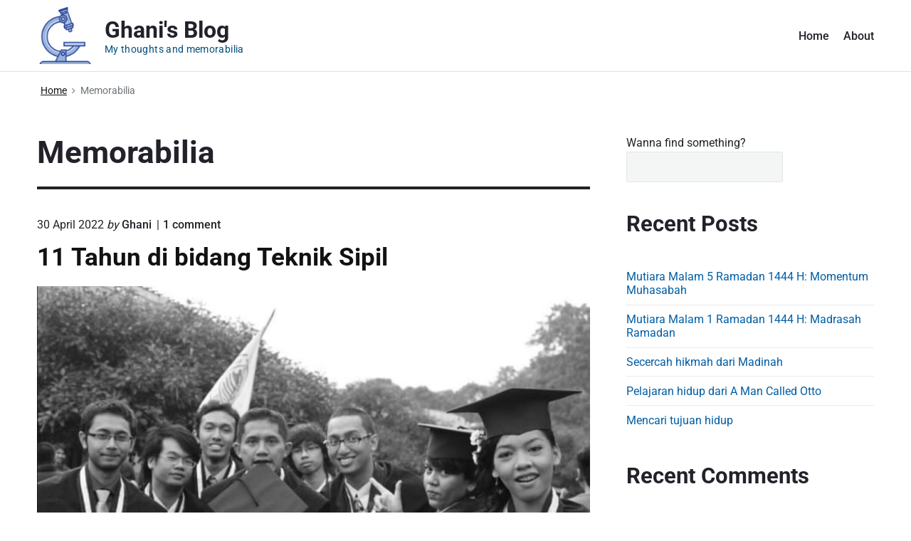

--- FILE ---
content_type: text/html; charset=UTF-8
request_url: https://masrurghani.com/category/memorabilia/
body_size: 23120
content:
<!DOCTYPE html>
<html lang="en-US" class="no-js">

<head>
<meta charset="UTF-8" />
<script>(function(html){html.className = html.className.replace(/\bno-js\b/,'js')})(document.documentElement);</script>
<meta name='robots' content='index, follow, max-image-preview:large, max-snippet:-1, max-video-preview:-1' />
<meta name="viewport" content="width=device-width, initial-scale=1" />
<meta name="generator" content="Themelia 1.3.1" />

	<!-- This site is optimized with the Yoast SEO plugin v26.7 - https://yoast.com/wordpress/plugins/seo/ -->
	<title>Memorabilia Archives - Ghani&#039;s Blog</title>
	<link rel="canonical" href="https://masrurghani.com/category/memorabilia/" />
	<link rel="next" href="https://masrurghani.com/category/memorabilia/page/2/" />
	<meta property="og:locale" content="en_US" />
	<meta property="og:type" content="article" />
	<meta property="og:title" content="Memorabilia Archives - Ghani&#039;s Blog" />
	<meta property="og:url" content="https://masrurghani.com/category/memorabilia/" />
	<meta property="og:site_name" content="Ghani&#039;s Blog" />
	<meta name="twitter:card" content="summary_large_image" />
	<script type="application/ld+json" class="yoast-schema-graph">{"@context":"https://schema.org","@graph":[{"@type":"CollectionPage","@id":"https://masrurghani.com/category/memorabilia/","url":"https://masrurghani.com/category/memorabilia/","name":"Memorabilia Archives - Ghani&#039;s Blog","isPartOf":{"@id":"https://masrurghani.com/#website"},"primaryImageOfPage":{"@id":"https://masrurghani.com/category/memorabilia/#primaryimage"},"image":{"@id":"https://masrurghani.com/category/memorabilia/#primaryimage"},"thumbnailUrl":"https://masrurghani.com/wp-content/uploads/2022/04/screenshot_20220430_205053_com3502928397235498069.jpg","breadcrumb":{"@id":"https://masrurghani.com/category/memorabilia/#breadcrumb"},"inLanguage":"en-US"},{"@type":"ImageObject","inLanguage":"en-US","@id":"https://masrurghani.com/category/memorabilia/#primaryimage","url":"https://masrurghani.com/wp-content/uploads/2022/04/screenshot_20220430_205053_com3502928397235498069.jpg","contentUrl":"https://masrurghani.com/wp-content/uploads/2022/04/screenshot_20220430_205053_com3502928397235498069.jpg","width":1508,"height":1000},{"@type":"BreadcrumbList","@id":"https://masrurghani.com/category/memorabilia/#breadcrumb","itemListElement":[{"@type":"ListItem","position":1,"name":"Home","item":"https://masrurghani.com/"},{"@type":"ListItem","position":2,"name":"Memorabilia"}]},{"@type":"WebSite","@id":"https://masrurghani.com/#website","url":"https://masrurghani.com/","name":"Ghani&#039;s Blog","description":"My thoughts and memorabilia","publisher":{"@id":"https://masrurghani.com/#organization"},"potentialAction":[{"@type":"SearchAction","target":{"@type":"EntryPoint","urlTemplate":"https://masrurghani.com/?s={search_term_string}"},"query-input":{"@type":"PropertyValueSpecification","valueRequired":true,"valueName":"search_term_string"}}],"inLanguage":"en-US"},{"@type":"Organization","@id":"https://masrurghani.com/#organization","name":"Ghani&#039;s Blog","url":"https://masrurghani.com/","logo":{"@type":"ImageObject","inLanguage":"en-US","@id":"https://masrurghani.com/#/schema/logo/image/","url":"https://masrurghani.com/wp-content/uploads/2021/12/cropped-cropped-ghani-wordpress-logo-e1612049604401-1-1.png","contentUrl":"https://masrurghani.com/wp-content/uploads/2021/12/cropped-cropped-ghani-wordpress-logo-e1612049604401-1-1.png","width":99,"height":99,"caption":"Ghani&#039;s Blog"},"image":{"@id":"https://masrurghani.com/#/schema/logo/image/"}}]}</script>
	<!-- / Yoast SEO plugin. -->


<link rel='dns-prefetch' href='//www.googletagmanager.com' />
<link href='https://fonts.gstatic.com' crossorigin rel='preconnect' />
<link rel="alternate" type="application/rss+xml" title="Ghani&#039;s Blog &raquo; Feed" href="https://masrurghani.com/feed/" />
<link rel="alternate" type="application/rss+xml" title="Ghani&#039;s Blog &raquo; Comments Feed" href="https://masrurghani.com/comments/feed/" />
<link rel="alternate" type="application/rss+xml" title="Ghani&#039;s Blog &raquo; Memorabilia Category Feed" href="https://masrurghani.com/category/memorabilia/feed/" />
<link rel="pingback" href="https://masrurghani.com/xmlrpc.php" />
<style id='wp-img-auto-sizes-contain-inline-css' type='text/css'>
img:is([sizes=auto i],[sizes^="auto," i]){contain-intrinsic-size:3000px 1500px}
/*# sourceURL=wp-img-auto-sizes-contain-inline-css */
</style>

<link rel='stylesheet' id='themelia-ionicons-css' href='https://masrurghani.com/wp-content/themes/themelia/css/ionicons.min.css?ver=1.5.0' type='text/css' media='all' />
<link rel='stylesheet' id='themelia-unsemantic-css' href='https://masrurghani.com/wp-content/themes/themelia/css/unsemantic.min.css?ver=1.5.0' type='text/css' media='all' />
<link rel='stylesheet' id='themelia-style-css' href='https://masrurghani.com/wp-content/themes/themelia/style.min.css?ver=1.5.0' type='text/css' media='all' />
<style id='themelia-style-inline-css' type='text/css'>
body { font-size: 1em;} @media (min-width: 600px) and (max-width: 1199px) { body {font-size: 1.063em}}  @media (min-width: 1200px) and (max-width: 1799px) { body {font-size: 1.125em}}  @media (min-width: 1800px) { body {font-size: 1.188em}} h1{font-size:1.602em}h2{font-size:1.424em}.big,.lead,blockquote,h3{font-size:1.266em}h4{font-size:1.125em}h5,h6{font-size:1em}blockquote cite,small,.small,sup{font-size:.889em}.smaller{font-size:.79em} @media (min-width: 600px)  and (max-width: 1199px) { h1{font-size:2.074em}h2{font-size:1.728em}h3{font-size:1.44em}.big,.lead,blockquote,h4{font-size:1.2em}h5,h6{font-size:1em}blockquote cite,small,.small,sup{font-size:.833em}.smaller{font-size:.75em} }  @media (min-width: 1200px) and (max-width: 1799px) { h1{font-size:2.441em}h2{font-size:1.953em}h3{font-size:1.563em}.big,.lead,blockquote,h4{font-size:1.25em}h5,h6{font-size:1em}blockquote cite,small,.small,sup{font-size:.889em}.smaller{font-size:.75em} }  @media (min-width: 1800px) { h1{font-size:3.157em}h2{font-size:2.369em}h3{font-size:1.777em}.big,.lead,blockquote,h4{font-size:1.333em}h5,h6{font-size:1em}blockquote cite,small,.small,sup{font-size:.889em}.smaller{font-size:.75em} } .grid-container {max-width: 1200px}@media (min-width:1200px){.sm-simple>.menu-item{padding:0 10px}.sm-simple>.menu-item.pr0{padding-right:0}.sm-simple>.menu-item.pl0{padding-left:0}.sm-simple>li>a:before{content:"";display:block;height:3px;left:0;right:0;bottom:0;position:absolute;transition:transform .3s ease;transform:scaleX(0)}.sm-simple>li>a.highlighted:before,.sm-simple>li>a:hover:before{background:#b10e1e;transform:scaleX(1)}.sm-simple>li.current-menu-item>a:before,.sm-simple>li.current-page-ancestor>a:before,.sm-simple>li.current_page_item>a:before,.sm-simple>li.current_page_parent>a:before{background:#ba321d;transform:scaleX(1)}.no-js .sm ul ul{min-width:12em;left:100%!important;top:0!important}.sm-simple a.highlighted .sub-arrow:after{content:"\f3d0"}.site-title-wrap{float:left;position:relative}.header-inline-menu-title .site-title-wrap{padding-left:15px}.menu-primary{align-items:center;display:-webkit-box;display:-ms-flexbox;display:flex;-webkit-box-orient:vertical;-webkit-box-direction:normal;-ms-flex-direction:column;flex-direction:column;-webkit-box-pack:center;-ms-flex-pack:center;justify-content:center;margin-left:auto}.site-header .menu-items{float:left}.sm-simple ul{position:absolute;width:12em}.sm-simple li{float:left}.sm-simple.sm-rtl li{float:right}.sm-simple ul li,.sm-simple.sm-rtl ul li,.sm-simple.sm-vertical li{float:none}.sm-simple a{white-space:nowrap}.sm-simple ul a,.sm-simple.sm-vertical a{white-space:normal}.sm-simple .sm-nowrap>li>:not(ul) a,.sm-simple .sm-nowrap>li>a{white-space:nowrap}.sm-simple a{padding-top:.5em;padding-bottom:.5em;width:auto}.sm-simple ul li a{padding:.85em}.header-i-m-lr .sm-simple li:first-child a,.header-s-l .sm-simple li:first-child a{padding-left:0}.sm-simple a.disabled{background:#fff;color:#ccc}.sm-simple a.has-submenu{padding-right:10px}.sm-simple a .sub-arrow{width:8px;background:0 0}.sm-simple a .sub-arrow:after{font-size:12px}.sm-simple>li:first-child{border-left:0}.sm-simple ul{border:1px solid rgba(39,55,64,.09);-webkit-box-shadow:0 1px 1px rgba(0,0,0,.01);-moz-box-shadow:0 1px 1px rgba(0,0,0,.01);box-shadow:0 1px 1px rgba(0,0,0,.01);background:#fff}.sm-simple ul a.has-submenu{padding-right:30px}.sm-simple ul a .sub-arrow{position:absolute;right:12px}.sm-simple ul a .sub-arrow:after{position:absolute;right:12px;top:50%;margin-top:-6px;-ms-transform:rotate(-90deg);-webkit-transform:rotate(-90deg);transform:rotate(-90deg)}.sm-simple .sub-menu li{border-bottom:1px solid rgba(39,55,64,.09)}.sm-simple .sub-menu li:last-child{border-bottom:none}.sm-simple ul>li:first-child{border-top:0}.sm-simple span.scroll-down,.sm-simple span.scroll-up{display:none;position:absolute;overflow:hidden;visibility:hidden;background:#fff;height:20px}.sm-simple span.scroll-down-arrow,.sm-simple span.scroll-up-arrow{position:absolute;top:-2px;left:50%;margin-left:-8px;width:0;height:0;overflow:hidden;border-width:8px;border-style:dashed dashed solid dashed;border-color:transparent transparent #555 transparent}.sm-simple span.scroll-down-arrow{top:6px;border-style:solid dashed dashed dashed;border-color:#555 transparent transparent transparent}.sm-simple.sm-rtl a.has-submenu{padding-right:20px;padding-left:32px}.sm-simple.sm-rtl a .sub-arrow{right:auto;left:20px}.sm-simple.sm-rtl.sm-vertical a.has-submenu{padding:11px 20px}.sm-simple.sm-rtl.sm-vertical a .sub-arrow{right:20px;margin-right:-12px}.sm-simple.sm-rtl>li:first-child{border-left:1px solid #eee}.sm-simple.sm-rtl>li:last-child{border-left:0}.sm-simple.sm-rtl ul a.has-submenu{padding:11px 20px}.sm-simple.sm-rtl ul a .sub-arrow{right:20px;margin-right:-12px}.sm-simple.sm-vertical a .sub-arrow{right:auto;margin-left:-12px}.sm-simple.sm-vertical li{border-left:0;border-top:1px solid #eee}.sm-simple.sm-vertical>li:first-child{border-top:0}.access-inner{-webkit-box-orient:horizontal;-webkit-box-direction:normal;-ms-flex-direction:row;flex-direction:row;-webkit-box-pack:justify;-ms-flex-pack:justify;justify-content:space-between}.header-inline-menu-title .access-inner{-webkit-box-orient:horizontal;-webkit-box-direction:reverse;-ms-flex-direction:row-reverse;flex-direction:row-reverse}.menu-primary{width:auto}.header-inline-title-menu .site-access li:last-child,.header-stack-right .site-access li:last-child{padding-right:0}.header-inline-menu-title .site-access li:first-child,.header-stack-left .site-access li:first-child{padding-left:0}.main-menu-btn{display:none!important}.menu-primary-items{position:relative;top:0}.menu-primary-items[aria-expanded=false]{display:block}}@media only screen and (max-width:1199px){.sm-simple a .sub-arrow{background-color:rgba(39,55,64,.05)}.sm-simple a.highlighted .sub-arrow{background-color:rgba(39,55,64,.07)}.sm-simple ul a .sub-arrow,.sm-simple ul a.highlighted .sub-arrow{background-color:transparent}.sm-simple li a{border-top:1px solid rgba(39,55,64,.09)}.sm-simple li a{padding-top:15px;padding-bottom:15px}.sm-simple li a.has-submenu{padding-right:60px}.sm-simple li li{margin-left:0}.sm-simple li li a{padding-left:15px;padding-right:5px;padding-top:15px;padding-bottom:15px}.sm-simple .sub-menu li a:hover{background:0 0}.sm-simple li.cta a{border:none;margin-top:15px;margin-bottom:25px;text-align:center}}.btn-primary, .btn, input[type="submit"], .gform_button {background:#00823B}.woocommerce #main a.button, .woocommerce #main button.button, .sidebar-primary .edd_checkout a, .sidebar-special .edd_checkout a, #main .edd_go_to_checkout.button, #main .edd-add-to-cart.button, #main .woocommerce a.button.alt, #main .woocommerce button.button.alt, #main .woocommerce input.button.alt {background:#00823B}.woocommerce #main #respond input#submit, #main .woocommerce button.button {background:#E8E8E8}
/*# sourceURL=themelia-style-inline-css */
</style>
<link rel='stylesheet' id='wp-block-library-css' href='https://masrurghani.com/wp-includes/css/dist/block-library/style.min.css?ver=6.9' type='text/css' media='all' />
<style id='wp-block-archives-inline-css' type='text/css'>
.wp-block-archives{box-sizing:border-box}.wp-block-archives-dropdown label{display:block}
/*# sourceURL=https://masrurghani.com/wp-includes/blocks/archives/style.min.css */
</style>
<style id='wp-block-categories-inline-css' type='text/css'>
.wp-block-categories{box-sizing:border-box}.wp-block-categories.alignleft{margin-right:2em}.wp-block-categories.alignright{margin-left:2em}.wp-block-categories.wp-block-categories-dropdown.aligncenter{text-align:center}.wp-block-categories .wp-block-categories__label{display:block;width:100%}
/*# sourceURL=https://masrurghani.com/wp-includes/blocks/categories/style.min.css */
</style>
<style id='wp-block-heading-inline-css' type='text/css'>
h1:where(.wp-block-heading).has-background,h2:where(.wp-block-heading).has-background,h3:where(.wp-block-heading).has-background,h4:where(.wp-block-heading).has-background,h5:where(.wp-block-heading).has-background,h6:where(.wp-block-heading).has-background{padding:1.25em 2.375em}h1.has-text-align-left[style*=writing-mode]:where([style*=vertical-lr]),h1.has-text-align-right[style*=writing-mode]:where([style*=vertical-rl]),h2.has-text-align-left[style*=writing-mode]:where([style*=vertical-lr]),h2.has-text-align-right[style*=writing-mode]:where([style*=vertical-rl]),h3.has-text-align-left[style*=writing-mode]:where([style*=vertical-lr]),h3.has-text-align-right[style*=writing-mode]:where([style*=vertical-rl]),h4.has-text-align-left[style*=writing-mode]:where([style*=vertical-lr]),h4.has-text-align-right[style*=writing-mode]:where([style*=vertical-rl]),h5.has-text-align-left[style*=writing-mode]:where([style*=vertical-lr]),h5.has-text-align-right[style*=writing-mode]:where([style*=vertical-rl]),h6.has-text-align-left[style*=writing-mode]:where([style*=vertical-lr]),h6.has-text-align-right[style*=writing-mode]:where([style*=vertical-rl]){rotate:180deg}
/*# sourceURL=https://masrurghani.com/wp-includes/blocks/heading/style.min.css */
</style>
<style id='wp-block-latest-comments-inline-css' type='text/css'>
ol.wp-block-latest-comments{box-sizing:border-box;margin-left:0}:where(.wp-block-latest-comments:not([style*=line-height] .wp-block-latest-comments__comment)){line-height:1.1}:where(.wp-block-latest-comments:not([style*=line-height] .wp-block-latest-comments__comment-excerpt p)){line-height:1.8}.has-dates :where(.wp-block-latest-comments:not([style*=line-height])),.has-excerpts :where(.wp-block-latest-comments:not([style*=line-height])){line-height:1.5}.wp-block-latest-comments .wp-block-latest-comments{padding-left:0}.wp-block-latest-comments__comment{list-style:none;margin-bottom:1em}.has-avatars .wp-block-latest-comments__comment{list-style:none;min-height:2.25em}.has-avatars .wp-block-latest-comments__comment .wp-block-latest-comments__comment-excerpt,.has-avatars .wp-block-latest-comments__comment .wp-block-latest-comments__comment-meta{margin-left:3.25em}.wp-block-latest-comments__comment-excerpt p{font-size:.875em;margin:.36em 0 1.4em}.wp-block-latest-comments__comment-date{display:block;font-size:.75em}.wp-block-latest-comments .avatar,.wp-block-latest-comments__comment-avatar{border-radius:1.5em;display:block;float:left;height:2.5em;margin-right:.75em;width:2.5em}.wp-block-latest-comments[class*=-font-size] a,.wp-block-latest-comments[style*=font-size] a{font-size:inherit}
/*# sourceURL=https://masrurghani.com/wp-includes/blocks/latest-comments/style.min.css */
</style>
<style id='wp-block-latest-posts-inline-css' type='text/css'>
.wp-block-latest-posts{box-sizing:border-box}.wp-block-latest-posts.alignleft{margin-right:2em}.wp-block-latest-posts.alignright{margin-left:2em}.wp-block-latest-posts.wp-block-latest-posts__list{list-style:none}.wp-block-latest-posts.wp-block-latest-posts__list li{clear:both;overflow-wrap:break-word}.wp-block-latest-posts.is-grid{display:flex;flex-wrap:wrap}.wp-block-latest-posts.is-grid li{margin:0 1.25em 1.25em 0;width:100%}@media (min-width:600px){.wp-block-latest-posts.columns-2 li{width:calc(50% - .625em)}.wp-block-latest-posts.columns-2 li:nth-child(2n){margin-right:0}.wp-block-latest-posts.columns-3 li{width:calc(33.33333% - .83333em)}.wp-block-latest-posts.columns-3 li:nth-child(3n){margin-right:0}.wp-block-latest-posts.columns-4 li{width:calc(25% - .9375em)}.wp-block-latest-posts.columns-4 li:nth-child(4n){margin-right:0}.wp-block-latest-posts.columns-5 li{width:calc(20% - 1em)}.wp-block-latest-posts.columns-5 li:nth-child(5n){margin-right:0}.wp-block-latest-posts.columns-6 li{width:calc(16.66667% - 1.04167em)}.wp-block-latest-posts.columns-6 li:nth-child(6n){margin-right:0}}:root :where(.wp-block-latest-posts.is-grid){padding:0}:root :where(.wp-block-latest-posts.wp-block-latest-posts__list){padding-left:0}.wp-block-latest-posts__post-author,.wp-block-latest-posts__post-date{display:block;font-size:.8125em}.wp-block-latest-posts__post-excerpt,.wp-block-latest-posts__post-full-content{margin-bottom:1em;margin-top:.5em}.wp-block-latest-posts__featured-image a{display:inline-block}.wp-block-latest-posts__featured-image img{height:auto;max-width:100%;width:auto}.wp-block-latest-posts__featured-image.alignleft{float:left;margin-right:1em}.wp-block-latest-posts__featured-image.alignright{float:right;margin-left:1em}.wp-block-latest-posts__featured-image.aligncenter{margin-bottom:1em;text-align:center}
/*# sourceURL=https://masrurghani.com/wp-includes/blocks/latest-posts/style.min.css */
</style>
<style id='wp-block-list-inline-css' type='text/css'>
ol,ul{box-sizing:border-box}:root :where(.wp-block-list.has-background){padding:1.25em 2.375em}
/*# sourceURL=https://masrurghani.com/wp-includes/blocks/list/style.min.css */
</style>
<style id='wp-block-search-inline-css' type='text/css'>
.wp-block-search__button{margin-left:10px;word-break:normal}.wp-block-search__button.has-icon{line-height:0}.wp-block-search__button svg{height:1.25em;min-height:24px;min-width:24px;width:1.25em;fill:currentColor;vertical-align:text-bottom}:where(.wp-block-search__button){border:1px solid #ccc;padding:6px 10px}.wp-block-search__inside-wrapper{display:flex;flex:auto;flex-wrap:nowrap;max-width:100%}.wp-block-search__label{width:100%}.wp-block-search.wp-block-search__button-only .wp-block-search__button{box-sizing:border-box;display:flex;flex-shrink:0;justify-content:center;margin-left:0;max-width:100%}.wp-block-search.wp-block-search__button-only .wp-block-search__inside-wrapper{min-width:0!important;transition-property:width}.wp-block-search.wp-block-search__button-only .wp-block-search__input{flex-basis:100%;transition-duration:.3s}.wp-block-search.wp-block-search__button-only.wp-block-search__searchfield-hidden,.wp-block-search.wp-block-search__button-only.wp-block-search__searchfield-hidden .wp-block-search__inside-wrapper{overflow:hidden}.wp-block-search.wp-block-search__button-only.wp-block-search__searchfield-hidden .wp-block-search__input{border-left-width:0!important;border-right-width:0!important;flex-basis:0;flex-grow:0;margin:0;min-width:0!important;padding-left:0!important;padding-right:0!important;width:0!important}:where(.wp-block-search__input){appearance:none;border:1px solid #949494;flex-grow:1;font-family:inherit;font-size:inherit;font-style:inherit;font-weight:inherit;letter-spacing:inherit;line-height:inherit;margin-left:0;margin-right:0;min-width:3rem;padding:8px;text-decoration:unset!important;text-transform:inherit}:where(.wp-block-search__button-inside .wp-block-search__inside-wrapper){background-color:#fff;border:1px solid #949494;box-sizing:border-box;padding:4px}:where(.wp-block-search__button-inside .wp-block-search__inside-wrapper) .wp-block-search__input{border:none;border-radius:0;padding:0 4px}:where(.wp-block-search__button-inside .wp-block-search__inside-wrapper) .wp-block-search__input:focus{outline:none}:where(.wp-block-search__button-inside .wp-block-search__inside-wrapper) :where(.wp-block-search__button){padding:4px 8px}.wp-block-search.aligncenter .wp-block-search__inside-wrapper{margin:auto}.wp-block[data-align=right] .wp-block-search.wp-block-search__button-only .wp-block-search__inside-wrapper{float:right}
/*# sourceURL=https://masrurghani.com/wp-includes/blocks/search/style.min.css */
</style>
<style id='wp-block-tag-cloud-inline-css' type='text/css'>
.wp-block-tag-cloud{box-sizing:border-box}.wp-block-tag-cloud.aligncenter{justify-content:center;text-align:center}.wp-block-tag-cloud a{display:inline-block;margin-right:5px}.wp-block-tag-cloud span{display:inline-block;margin-left:5px;text-decoration:none}:root :where(.wp-block-tag-cloud.is-style-outline){display:flex;flex-wrap:wrap;gap:1ch}:root :where(.wp-block-tag-cloud.is-style-outline a){border:1px solid;font-size:unset!important;margin-right:0;padding:1ch 2ch;text-decoration:none!important}
/*# sourceURL=https://masrurghani.com/wp-includes/blocks/tag-cloud/style.min.css */
</style>
<style id='wp-block-group-inline-css' type='text/css'>
.wp-block-group{box-sizing:border-box}:where(.wp-block-group.wp-block-group-is-layout-constrained){position:relative}
/*# sourceURL=https://masrurghani.com/wp-includes/blocks/group/style.min.css */
</style>
<style id='wp-block-paragraph-inline-css' type='text/css'>
.is-small-text{font-size:.875em}.is-regular-text{font-size:1em}.is-large-text{font-size:2.25em}.is-larger-text{font-size:3em}.has-drop-cap:not(:focus):first-letter{float:left;font-size:8.4em;font-style:normal;font-weight:100;line-height:.68;margin:.05em .1em 0 0;text-transform:uppercase}body.rtl .has-drop-cap:not(:focus):first-letter{float:none;margin-left:.1em}p.has-drop-cap.has-background{overflow:hidden}:root :where(p.has-background){padding:1.25em 2.375em}:where(p.has-text-color:not(.has-link-color)) a{color:inherit}p.has-text-align-left[style*="writing-mode:vertical-lr"],p.has-text-align-right[style*="writing-mode:vertical-rl"]{rotate:180deg}
/*# sourceURL=https://masrurghani.com/wp-includes/blocks/paragraph/style.min.css */
</style>
<style id='wp-block-quote-inline-css' type='text/css'>
.wp-block-quote{box-sizing:border-box;overflow-wrap:break-word}.wp-block-quote.is-large:where(:not(.is-style-plain)),.wp-block-quote.is-style-large:where(:not(.is-style-plain)){margin-bottom:1em;padding:0 1em}.wp-block-quote.is-large:where(:not(.is-style-plain)) p,.wp-block-quote.is-style-large:where(:not(.is-style-plain)) p{font-size:1.5em;font-style:italic;line-height:1.6}.wp-block-quote.is-large:where(:not(.is-style-plain)) cite,.wp-block-quote.is-large:where(:not(.is-style-plain)) footer,.wp-block-quote.is-style-large:where(:not(.is-style-plain)) cite,.wp-block-quote.is-style-large:where(:not(.is-style-plain)) footer{font-size:1.125em;text-align:right}.wp-block-quote>cite{display:block}
/*# sourceURL=https://masrurghani.com/wp-includes/blocks/quote/style.min.css */
</style>
<style id='global-styles-inline-css' type='text/css'>
:root{--wp--preset--aspect-ratio--square: 1;--wp--preset--aspect-ratio--4-3: 4/3;--wp--preset--aspect-ratio--3-4: 3/4;--wp--preset--aspect-ratio--3-2: 3/2;--wp--preset--aspect-ratio--2-3: 2/3;--wp--preset--aspect-ratio--16-9: 16/9;--wp--preset--aspect-ratio--9-16: 9/16;--wp--preset--color--black: #000000;--wp--preset--color--cyan-bluish-gray: #abb8c3;--wp--preset--color--white: #ffffff;--wp--preset--color--pale-pink: #f78da7;--wp--preset--color--vivid-red: #cf2e2e;--wp--preset--color--luminous-vivid-orange: #ff6900;--wp--preset--color--luminous-vivid-amber: #fcb900;--wp--preset--color--light-green-cyan: #7bdcb5;--wp--preset--color--vivid-green-cyan: #00d084;--wp--preset--color--pale-cyan-blue: #8ed1fc;--wp--preset--color--vivid-cyan-blue: #0693e3;--wp--preset--color--vivid-purple: #9b51e0;--wp--preset--gradient--vivid-cyan-blue-to-vivid-purple: linear-gradient(135deg,rgb(6,147,227) 0%,rgb(155,81,224) 100%);--wp--preset--gradient--light-green-cyan-to-vivid-green-cyan: linear-gradient(135deg,rgb(122,220,180) 0%,rgb(0,208,130) 100%);--wp--preset--gradient--luminous-vivid-amber-to-luminous-vivid-orange: linear-gradient(135deg,rgb(252,185,0) 0%,rgb(255,105,0) 100%);--wp--preset--gradient--luminous-vivid-orange-to-vivid-red: linear-gradient(135deg,rgb(255,105,0) 0%,rgb(207,46,46) 100%);--wp--preset--gradient--very-light-gray-to-cyan-bluish-gray: linear-gradient(135deg,rgb(238,238,238) 0%,rgb(169,184,195) 100%);--wp--preset--gradient--cool-to-warm-spectrum: linear-gradient(135deg,rgb(74,234,220) 0%,rgb(151,120,209) 20%,rgb(207,42,186) 40%,rgb(238,44,130) 60%,rgb(251,105,98) 80%,rgb(254,248,76) 100%);--wp--preset--gradient--blush-light-purple: linear-gradient(135deg,rgb(255,206,236) 0%,rgb(152,150,240) 100%);--wp--preset--gradient--blush-bordeaux: linear-gradient(135deg,rgb(254,205,165) 0%,rgb(254,45,45) 50%,rgb(107,0,62) 100%);--wp--preset--gradient--luminous-dusk: linear-gradient(135deg,rgb(255,203,112) 0%,rgb(199,81,192) 50%,rgb(65,88,208) 100%);--wp--preset--gradient--pale-ocean: linear-gradient(135deg,rgb(255,245,203) 0%,rgb(182,227,212) 50%,rgb(51,167,181) 100%);--wp--preset--gradient--electric-grass: linear-gradient(135deg,rgb(202,248,128) 0%,rgb(113,206,126) 100%);--wp--preset--gradient--midnight: linear-gradient(135deg,rgb(2,3,129) 0%,rgb(40,116,252) 100%);--wp--preset--font-size--small: 13px;--wp--preset--font-size--medium: 20px;--wp--preset--font-size--large: 36px;--wp--preset--font-size--x-large: 42px;--wp--preset--spacing--20: 0.44rem;--wp--preset--spacing--30: 0.67rem;--wp--preset--spacing--40: 1rem;--wp--preset--spacing--50: 1.5rem;--wp--preset--spacing--60: 2.25rem;--wp--preset--spacing--70: 3.38rem;--wp--preset--spacing--80: 5.06rem;--wp--preset--shadow--natural: 6px 6px 9px rgba(0, 0, 0, 0.2);--wp--preset--shadow--deep: 12px 12px 50px rgba(0, 0, 0, 0.4);--wp--preset--shadow--sharp: 6px 6px 0px rgba(0, 0, 0, 0.2);--wp--preset--shadow--outlined: 6px 6px 0px -3px rgb(255, 255, 255), 6px 6px rgb(0, 0, 0);--wp--preset--shadow--crisp: 6px 6px 0px rgb(0, 0, 0);}:where(.is-layout-flex){gap: 0.5em;}:where(.is-layout-grid){gap: 0.5em;}body .is-layout-flex{display: flex;}.is-layout-flex{flex-wrap: wrap;align-items: center;}.is-layout-flex > :is(*, div){margin: 0;}body .is-layout-grid{display: grid;}.is-layout-grid > :is(*, div){margin: 0;}:where(.wp-block-columns.is-layout-flex){gap: 2em;}:where(.wp-block-columns.is-layout-grid){gap: 2em;}:where(.wp-block-post-template.is-layout-flex){gap: 1.25em;}:where(.wp-block-post-template.is-layout-grid){gap: 1.25em;}.has-black-color{color: var(--wp--preset--color--black) !important;}.has-cyan-bluish-gray-color{color: var(--wp--preset--color--cyan-bluish-gray) !important;}.has-white-color{color: var(--wp--preset--color--white) !important;}.has-pale-pink-color{color: var(--wp--preset--color--pale-pink) !important;}.has-vivid-red-color{color: var(--wp--preset--color--vivid-red) !important;}.has-luminous-vivid-orange-color{color: var(--wp--preset--color--luminous-vivid-orange) !important;}.has-luminous-vivid-amber-color{color: var(--wp--preset--color--luminous-vivid-amber) !important;}.has-light-green-cyan-color{color: var(--wp--preset--color--light-green-cyan) !important;}.has-vivid-green-cyan-color{color: var(--wp--preset--color--vivid-green-cyan) !important;}.has-pale-cyan-blue-color{color: var(--wp--preset--color--pale-cyan-blue) !important;}.has-vivid-cyan-blue-color{color: var(--wp--preset--color--vivid-cyan-blue) !important;}.has-vivid-purple-color{color: var(--wp--preset--color--vivid-purple) !important;}.has-black-background-color{background-color: var(--wp--preset--color--black) !important;}.has-cyan-bluish-gray-background-color{background-color: var(--wp--preset--color--cyan-bluish-gray) !important;}.has-white-background-color{background-color: var(--wp--preset--color--white) !important;}.has-pale-pink-background-color{background-color: var(--wp--preset--color--pale-pink) !important;}.has-vivid-red-background-color{background-color: var(--wp--preset--color--vivid-red) !important;}.has-luminous-vivid-orange-background-color{background-color: var(--wp--preset--color--luminous-vivid-orange) !important;}.has-luminous-vivid-amber-background-color{background-color: var(--wp--preset--color--luminous-vivid-amber) !important;}.has-light-green-cyan-background-color{background-color: var(--wp--preset--color--light-green-cyan) !important;}.has-vivid-green-cyan-background-color{background-color: var(--wp--preset--color--vivid-green-cyan) !important;}.has-pale-cyan-blue-background-color{background-color: var(--wp--preset--color--pale-cyan-blue) !important;}.has-vivid-cyan-blue-background-color{background-color: var(--wp--preset--color--vivid-cyan-blue) !important;}.has-vivid-purple-background-color{background-color: var(--wp--preset--color--vivid-purple) !important;}.has-black-border-color{border-color: var(--wp--preset--color--black) !important;}.has-cyan-bluish-gray-border-color{border-color: var(--wp--preset--color--cyan-bluish-gray) !important;}.has-white-border-color{border-color: var(--wp--preset--color--white) !important;}.has-pale-pink-border-color{border-color: var(--wp--preset--color--pale-pink) !important;}.has-vivid-red-border-color{border-color: var(--wp--preset--color--vivid-red) !important;}.has-luminous-vivid-orange-border-color{border-color: var(--wp--preset--color--luminous-vivid-orange) !important;}.has-luminous-vivid-amber-border-color{border-color: var(--wp--preset--color--luminous-vivid-amber) !important;}.has-light-green-cyan-border-color{border-color: var(--wp--preset--color--light-green-cyan) !important;}.has-vivid-green-cyan-border-color{border-color: var(--wp--preset--color--vivid-green-cyan) !important;}.has-pale-cyan-blue-border-color{border-color: var(--wp--preset--color--pale-cyan-blue) !important;}.has-vivid-cyan-blue-border-color{border-color: var(--wp--preset--color--vivid-cyan-blue) !important;}.has-vivid-purple-border-color{border-color: var(--wp--preset--color--vivid-purple) !important;}.has-vivid-cyan-blue-to-vivid-purple-gradient-background{background: var(--wp--preset--gradient--vivid-cyan-blue-to-vivid-purple) !important;}.has-light-green-cyan-to-vivid-green-cyan-gradient-background{background: var(--wp--preset--gradient--light-green-cyan-to-vivid-green-cyan) !important;}.has-luminous-vivid-amber-to-luminous-vivid-orange-gradient-background{background: var(--wp--preset--gradient--luminous-vivid-amber-to-luminous-vivid-orange) !important;}.has-luminous-vivid-orange-to-vivid-red-gradient-background{background: var(--wp--preset--gradient--luminous-vivid-orange-to-vivid-red) !important;}.has-very-light-gray-to-cyan-bluish-gray-gradient-background{background: var(--wp--preset--gradient--very-light-gray-to-cyan-bluish-gray) !important;}.has-cool-to-warm-spectrum-gradient-background{background: var(--wp--preset--gradient--cool-to-warm-spectrum) !important;}.has-blush-light-purple-gradient-background{background: var(--wp--preset--gradient--blush-light-purple) !important;}.has-blush-bordeaux-gradient-background{background: var(--wp--preset--gradient--blush-bordeaux) !important;}.has-luminous-dusk-gradient-background{background: var(--wp--preset--gradient--luminous-dusk) !important;}.has-pale-ocean-gradient-background{background: var(--wp--preset--gradient--pale-ocean) !important;}.has-electric-grass-gradient-background{background: var(--wp--preset--gradient--electric-grass) !important;}.has-midnight-gradient-background{background: var(--wp--preset--gradient--midnight) !important;}.has-small-font-size{font-size: var(--wp--preset--font-size--small) !important;}.has-medium-font-size{font-size: var(--wp--preset--font-size--medium) !important;}.has-large-font-size{font-size: var(--wp--preset--font-size--large) !important;}.has-x-large-font-size{font-size: var(--wp--preset--font-size--x-large) !important;}
/*# sourceURL=global-styles-inline-css */
</style>

<style id='classic-theme-styles-inline-css' type='text/css'>
/*! This file is auto-generated */
.wp-block-button__link{color:#fff;background-color:#32373c;border-radius:9999px;box-shadow:none;text-decoration:none;padding:calc(.667em + 2px) calc(1.333em + 2px);font-size:1.125em}.wp-block-file__button{background:#32373c;color:#fff;text-decoration:none}
/*# sourceURL=/wp-includes/css/classic-themes.min.css */
</style>
<link rel='stylesheet' id='ez-toc-css' href='https://masrurghani.com/wp-content/plugins/easy-table-of-contents/assets/css/screen.min.css?ver=2.0.80' type='text/css' media='all' />
<style id='ez-toc-inline-css' type='text/css'>
div#ez-toc-container .ez-toc-title {font-size: 120%;}div#ez-toc-container .ez-toc-title {font-weight: 300;}div#ez-toc-container ul li , div#ez-toc-container ul li a {font-size: 95%;}div#ez-toc-container ul li , div#ez-toc-container ul li a {font-weight: 500;}div#ez-toc-container nav ul ul li {font-size: 90%;}.ez-toc-box-title {font-weight: bold; margin-bottom: 10px; text-align: center; text-transform: uppercase; letter-spacing: 1px; color: #666; padding-bottom: 5px;position:absolute;top:-4%;left:5%;background-color: inherit;transition: top 0.3s ease;}.ez-toc-box-title.toc-closed {top:-25%;}
.ez-toc-container-direction {direction: ltr;}.ez-toc-counter ul{counter-reset: item ;}.ez-toc-counter nav ul li a::before {content: counters(item, '.', decimal) '. ';display: inline-block;counter-increment: item;flex-grow: 0;flex-shrink: 0;margin-right: .2em; float: left; }.ez-toc-widget-direction {direction: ltr;}.ez-toc-widget-container ul{counter-reset: item ;}.ez-toc-widget-container nav ul li a::before {content: counters(item, '.', decimal) '. ';display: inline-block;counter-increment: item;flex-grow: 0;flex-shrink: 0;margin-right: .2em; float: left; }
/*# sourceURL=ez-toc-inline-css */
</style>
<style id='jetpack-global-styles-frontend-style-inline-css' type='text/css'>
:root { --font-headings: unset; --font-base: unset; --font-headings-default: -apple-system,BlinkMacSystemFont,"Segoe UI",Roboto,Oxygen-Sans,Ubuntu,Cantarell,"Helvetica Neue",sans-serif; --font-base-default: -apple-system,BlinkMacSystemFont,"Segoe UI",Roboto,Oxygen-Sans,Ubuntu,Cantarell,"Helvetica Neue",sans-serif;}
/*# sourceURL=jetpack-global-styles-frontend-style-inline-css */
</style>
<script type="text/javascript" src="https://masrurghani.com/wp-includes/js/jquery/jquery.min.js?ver=3.7.1" id="jquery-core-js"></script>
<script type="text/javascript" src="https://masrurghani.com/wp-includes/js/jquery/jquery-migrate.min.js?ver=3.4.1" id="jquery-migrate-js"></script>
<link rel="https://api.w.org/" href="https://masrurghani.com/wp-json/" /><link rel="alternate" title="JSON" type="application/json" href="https://masrurghani.com/wp-json/wp/v2/categories/8" /><link rel="EditURI" type="application/rsd+xml" title="RSD" href="https://masrurghani.com/xmlrpc.php?rsd" />
<meta name="generator" content="WordPress 6.9" />
<meta name="generator" content="Site Kit by Google 1.170.0" />
<!-- Google AdSense meta tags added by Site Kit -->
<meta name="google-adsense-platform-account" content="ca-host-pub-2644536267352236">
<meta name="google-adsense-platform-domain" content="sitekit.withgoogle.com">
<!-- End Google AdSense meta tags added by Site Kit -->
<style id="custom-background-css">body.custom-background { background: #ffffff; }</style>
<link rel="icon" href="https://masrurghani.com/wp-content/uploads/2021/12/cropped-cropped-ghani-wordpress-logo-e1612049604401-1-32x32.png" sizes="32x32" />
<link rel="icon" href="https://masrurghani.com/wp-content/uploads/2021/12/cropped-cropped-ghani-wordpress-logo-e1612049604401-1-192x192.png" sizes="192x192" />
<link rel="apple-touch-icon" href="https://masrurghani.com/wp-content/uploads/2021/12/cropped-cropped-ghani-wordpress-logo-e1612049604401-1-180x180.png" />
<meta name="msapplication-TileImage" content="https://masrurghani.com/wp-content/uploads/2021/12/cropped-cropped-ghani-wordpress-logo-e1612049604401-1-270x270.png" />
<style id="kirki-inline-styles">.headroom + .main, .sticky-header + .main{padding-top:86px;}.site-header{background-color:#fff;}.site-header:after{background-color:rgba(39,55,64,0.14);}.site-title{font-family:Roboto;font-size:1.789em;font-weight:700;line-height:1.2;text-transform:none;}.site-title-wrap .site-title, .site-title-wrap:visited .site-title{color:#22222A;}.site-title-wrap:hover .site-title{color:#22222A;}.site-title-wrap:active .site-title{color:#22222A;}.site-description{font-family:Roboto;font-size:0.789em;font-weight:400;letter-spacing:0.025em;line-height:1.2;text-transform:none;color:#004d7a;}.sm-simple{font-family:Roboto;font-size:16px;font-weight:500;line-height:1.4;text-transform:none;}.sm-simple a, .sm-simple a:visited{color:rgba(34, 34, 42, 1);}.sm-simple a:hover, .sm-simple > li > a.highlighted{color:#000;}.sm-simple a:active, .sm-simple > li > a.highlighted:active{color:#000;}.hamburger-inner, .hamburger-inner:before, .hamburger-inner:after{background-color:rgba(34, 34, 42, 1);}.sm-simple > li > a:hover:before,.sm-simple > li > a.highlighted:before{background:#B10E1E;}.sm-simple > li.current-menu-item > a:before,.sm-simple > li.current_page_item > a:before,.sm-simple > li.current_page_parent > a:before,.sm-simple > li.current-page-ancestor > a:before{background:#BA321D;}.sm-simple .sub-menu a, .sm-simple .sub-menu a:visited{color:#121212;}.sm-simple .sub-menu a:hover, .sm-simple .sub-menu li a.highlighted{color:#b10e1e;}.sm-simple .sub-menu a:active, .sm-simple .sub-menu li a.highlighted:active{color:#b10e1e;}.sm-simple .sub-menu li a{background-color:#fff;}.sm-simple .sub-menu li a:hover, .sm-simple .sub-menu li a.highlighted{background-color:#fff;}.sm-simple .sub-menu li a:active{background-color:#fff;}.sm-simple .sub-menu{border-color:rgba(39, 55, 64, 0.09);}.sm-simple .sub-menu li{border-color:rgba(39, 55, 64, 0.09);}.sm-simple .sub-menu ul{border-top-color:rgba(39, 55, 64, 0.09);}body{font-family:Roboto;font-weight:400;line-height:1.6;color:#22222a;}a{color:#005ea5;}a:visited{color:#005ea5;}a:hover{color:#2e3191;}a:active{color:#2e3191;}h1, h2, h3, h4, h5, h6{font-family:Roboto;font-weight:700;line-height:1.2;}.entry-title a{color:#121212;}.entry-title a:visited{color:#121212;}.entry-title a:hover{color:#333;}.entry-title a:active{color:#444;}.plural .entry-title{text-transform:none;}.singular-post .entry-title{text-transform:none;color:#121212;}.singular-page .entry-title{text-transform:none;color:#121212;}.sidebar-primary .widget-title{text-transform:none;color:#121212;}.sidebar-footer .widget-title{text-transform:none;color:#121212;}.entry-content h1{text-transform:none;color:#121212;}.entry-content h2{text-transform:none;color:#121212;}.entry-content h3{text-transform:none;color:#121212;}.sidebar-subsidiary h3{text-transform:none;color:#121212;}.entry-content h4{text-transform:none;color:#121212;}.entry-content h5{text-transform:none;color:#121212;}.entry-content h6{text-transform:none;color:#121212;}breadcrumb-trail, .secondary-text, .wp-caption-text{color:#6d7377;}.breadcrumb-trail a, .breadcrumb-trail a:visited, .entry-more-link, .entry-more-link:visited, .more-link, .more-link:visited, .social-navigation a, .social-navigation a:visited{color:#141414;}.breadcrumb-trail a:hover, .entry-more-link:hover, .more-link:hover, .social-navigation a:hover{color:rgba(0,0,0,0.7);}.breadcrumb-trail a:active, .entry-more-link:active, .more-link:active, .social-navigation a:active{color:rgba(0,0,0,0.7);}.archive .post, .blog .post, .search .entry{border-bottom-color:rgba(60,174,240,0.1);}hr{border-bottom-color:rgba(39, 55, 64, 0.1);}.author-info{border-top-color:rgba(39, 55, 64, 0.45);}h4.comments-number{border-top-color:rgba(39, 55, 64, 0.45);}.post-navigation .nav-links{border-top-color:rgba(39, 55, 64, 0.45);}.main .sidebar li{border-bottom-color:rgba(39, 55, 64, 0.1);}.sidebar-subsidiary{border-top-color:rgba(39, 55, 64, 0.1);}.sidebar-footer{border-top-color:rgba(39, 55, 64, 0.1);}.site-footer{border-top-color:rgba(39, 55, 64, 0.1);}@font-face{font-display:swap;font-family:'Roboto';font-style:normal;font-weight:400;font-stretch:normal;src:url(//fonts.gstatic.com/l/font?kit=KFOMCnqEu92Fr1ME7kSn66aGLdTylUAMQXC89YmC2DPNWubEbWmQ&skey=a0a0114a1dcab3ac&v=v50) format('woff');}@font-face{font-display:swap;font-family:'Roboto';font-style:normal;font-weight:500;font-stretch:normal;src:url(//fonts.gstatic.com/l/font?kit=KFOMCnqEu92Fr1ME7kSn66aGLdTylUAMQXC89YmC2DPNWub2bWmQ&skey=a0a0114a1dcab3ac&v=v50) format('woff');}@font-face{font-display:swap;font-family:'Roboto';font-style:normal;font-weight:700;font-stretch:normal;src:url(//fonts.gstatic.com/l/font?kit=KFOMCnqEu92Fr1ME7kSn66aGLdTylUAMQXC89YmC2DPNWuYjammQ&skey=a0a0114a1dcab3ac&v=v50) format('woff');}</style></head>

<body class="wordpress ltr en en-us parent-theme y2026 m01 d21 h21 wednesday logged-out custom-background wp-custom-logo plural archive taxonomy taxonomy-category taxonomy-category-memorabilia category-template-default layout-2c-l header-inline custom-logo header-inline-title-menu title-is-visible description-is-visible" dir="ltr">

	<div id="container" class="container">

		<a href="#content" class="skip-link screen-reader-text focusable">Skip to content</a><!-- .skip-link -->

		<header id="header" class="site-header">
			<div id="branding" class="site-branding">
				<div id="access" class="site-access grid-container">
					<div id="access-inner" class="access-inner grid-100 relative">

									<!-- Site title and logo -->
		<a href="https://masrurghani.com/" class="site-title-wrap clearfix"><div class="logo-wrap flex-center"><img class="logo-image branding-item" src="https://masrurghani.com/wp-content/uploads/2021/12/cropped-cropped-ghani-wordpress-logo-e1612049604401-1-1.png" alt="Ghani&#039;s Blog" /></div>
		<div class="branding-item-wrap flex-center">
			<div class="titles-wrap branding-item">
				<p id="site-title" class="site-title">Ghani&#039;s Blog</p>				<p id="site-description" class="site-description">My thoughts and memorabilia</p>			</div>
		</div>
		</a>
		
						
	<nav class="menu menu-primary" id="menu-primary" aria-label="Primary Menu">

		<!-- Mobile menu toggle button (hamburger/x icon) -->
		<button id="menu-toggle" class="menu-toggle hamburger hamburger--spin main-menu-btn is-not-active" type="button" aria-controls="menu-primary-items" aria-expanded="false">
			<span class="hamburger-box">
				<span class="hamburger-inner"></span>
			</span>
			<span class="screen-reader-text">Menu</span>
		</button>

		<ul id="menu-primary-items" class="menu-primary-items menu-items sm sm-simple" aria-expanded="false"><li id="menu-item-1985" class="menu-item menu-item-type-post_type menu-item-object-page menu-item-home menu-item-1985"><a href="https://masrurghani.com/">Home</a></li>
<li id="menu-item-1322" class="menu-item menu-item-type-post_type menu-item-object-page menu-item-1322"><a href="https://masrurghani.com/about-2/">About</a></li>
</ul>
	</nav><!-- #menu-primary -->

	
					</div><!-- .access-inner -->
				</div><!-- #access -->
			</div><!-- #branding -->
		</header><!-- #header -->

<div id="main" class="main">
	<div class="grid-container">
		<div class="grid-100 grid-parent main-inner">
			
	<nav role="navigation" aria-label="Breadcrumbs" class="breadcrumb-trail breadcrumbs" itemprop="breadcrumb"><ul class="trail-items" itemscope itemtype="http://schema.org/BreadcrumbList"><meta name="numberOfItems" content="2" /><meta name="itemListOrder" content="Ascending" /><li itemprop="itemListElement" itemscope itemtype="http://schema.org/ListItem" class="trail-item trail-begin"><a href="https://masrurghani.com/" rel="home"><span itemprop="name">Home</span></a><meta itemprop="position" content="1" /></li><li itemprop="itemListElement" itemscope itemtype="http://schema.org/ListItem" class="trail-item trail-end"><span itemprop="name">Memorabilia</span><meta itemprop="position" content="2" /></li></ul></nav>
	
			
			<main id="content" class="content grid-70 tablet-grid-66">

				
					<header class="archive-header">

	<h1 class="archive-title">Memorabilia</h1>

	
</header><!-- .archive-header -->

				
				
					
						
						<article id="post-2198" class="entry author-admin post-2198 post type-post status-publish format-standard has-post-thumbnail category-cita-cita category-engineering category-kehidupan category-memorabilia tag-belajar tag-janji tag-memorabilia tag-perjalanan tag-semangat tag-teknik-sipil tag-tentang-kehidupan">

	
		<header class="entry-header">

			<div class="entry-byline small">

									<time class="entry-published updated" datetime="2022-04-30T13:31:41+07:00" itemprop="datePublished" title="Saturday, April 30, 2022, 1:31 pm">30 April 2022</time>
                    									<span class="post-by">by</span>
					<span class="entry-author" itemprop="author"><a href="https://masrurghani.com/author/admin/" title="Posts by Ghani" rel="author" class="url fn n" itemprop="url"><span itemprop="name">Ghani</span></a></span>
									<a href="https://masrurghani.com/2022/04/30/11-tahun-di-bidang-teknik-sipil/#comments" class="comments-link one-comment cl-text cl-zero-hide" itemprop="discussionURL"><i class="icon ion-ios-chatboxes-outline comments-sep"></i><span class="comments-number">1</span><span class="comments-text"> comment</span><span class="screen-reader-text"> on "11 Tahun di bidang Teknik Sipil"</span></a>							</div><!-- .entry-byline -->

			<h2 class="entry-title" itemprop="headline"><a href="https://masrurghani.com/2022/04/30/11-tahun-di-bidang-teknik-sipil/" rel="bookmark" itemprop="url">11 Tahun di bidang Teknik Sipil</a></h2>
			
		<a class="post-thumbnail" href="https://masrurghani.com/2022/04/30/11-tahun-di-bidang-teknik-sipil/">
						<img width="1508" height="1000" src="https://masrurghani.com/wp-content/uploads/2022/04/screenshot_20220430_205053_com3502928397235498069.jpg" class="attachment-post-thumbnail size-post-thumbnail wp-post-image" alt="" decoding="async" fetchpriority="high" srcset="https://masrurghani.com/wp-content/uploads/2022/04/screenshot_20220430_205053_com3502928397235498069.jpg 1508w, https://masrurghani.com/wp-content/uploads/2022/04/screenshot_20220430_205053_com3502928397235498069-300x199.jpg 300w, https://masrurghani.com/wp-content/uploads/2022/04/screenshot_20220430_205053_com3502928397235498069-1024x679.jpg 1024w, https://masrurghani.com/wp-content/uploads/2022/04/screenshot_20220430_205053_com3502928397235498069-768x509.jpg 768w, https://masrurghani.com/wp-content/uploads/2022/04/screenshot_20220430_205053_com3502928397235498069-1200x796.jpg 1200w, https://masrurghani.com/wp-content/uploads/2022/04/screenshot_20220430_205053_com3502928397235498069-1280x849.jpg 1280w" sizes="(max-width: 1508px) 100vw, 1508px" />			<span class="screen-reader-text">Post thumbnail</span>
		</a>

			
		</header><!-- .entry-header -->

		<div class="entry-summary" itemprop="description">

							<p>Setiap orang itu dimudahkan untuk apa dia diciptakan Malam ini ngga sengaja saya lihat memories foto-foto temen dari Facebook dimana tepat 11 tahun yang lalu, tanggal 27 April saya diwisuda dari ITB. Sejak saat itu saya resmi jadi Sarjana Teknik. Alhamdulillah sebelum wisuda saya sudah ditawari untuk bekerja di salah satu konsultan di Bandung. Lokasinya&hellip;</p>
 <a href="https://masrurghani.com/2022/04/30/11-tahun-di-bidang-teknik-sipil/" title="11 Tahun di bidang Teknik Sipil" class="entry-more-link"><span>Read More</span> <span class="screen-reader-text">11 Tahun di bidang Teknik Sipil</span></a>			
		</div><!-- .entry-summary -->

	
</article><!-- .entry -->

						
					
						
						<article id="post-1615" class="entry author-admin post-1615 post type-post status-publish format-standard has-post-thumbnail category-memorabilia tag-kesehatan tag-sehari-hari tag-tips">

	
		<header class="entry-header">

			<div class="entry-byline small">

									<time class="entry-published updated" datetime="2021-05-29T17:11:55+07:00" itemprop="datePublished" title="Saturday, May 29, 2021, 5:11 pm">29 May 2021</time>
                    									<span class="post-by">by</span>
					<span class="entry-author" itemprop="author"><a href="https://masrurghani.com/author/admin/" title="Posts by Ghani" rel="author" class="url fn n" itemprop="url"><span itemprop="name">Ghani</span></a></span>
									<a href="https://masrurghani.com/2021/05/29/salad/#respond" class="comments-link zero-comments cl-text cl-zero-hide" itemprop="discussionURL"><i class="icon ion-ios-chatboxes-outline comments-sep"></i><span class="comments-number">0</span><span class="comments-text"> comments</span><span class="screen-reader-text"> on "Salad"</span></a>							</div><!-- .entry-byline -->

			<h2 class="entry-title" itemprop="headline"><a href="https://masrurghani.com/2021/05/29/salad/" rel="bookmark" itemprop="url">Salad</a></h2>
			
		<a class="post-thumbnail" href="https://masrurghani.com/2021/05/29/salad/">
									<span class="screen-reader-text">Post thumbnail</span>
		</a>

			
		</header><!-- .entry-header -->

		<div class="entry-summary" itemprop="description">

							<p>Saya mengenal dunia persaladan yang lebih advance saat kuliah di kecamatan Bunkyo. Sebelumnya yang saya kenal hanya lotek, karedok dan sebangsanya. Pernah sih sekali-kali makan salad di Pizza Hut, tapi ya cuma nyoba aja. Nah waktu kuliah itu biasanya kita makan di kantin kampus No. 2, atau disebutnya &#8220;Dai-Ni Shokudo&#8221; dalam bahasa Jepang. Dulu yang&hellip;</p>
 <a href="https://masrurghani.com/2021/05/29/salad/" title="Salad" class="entry-more-link"><span>Read More</span> <span class="screen-reader-text">Salad</span></a>			
		</div><!-- .entry-summary -->

	
</article><!-- .entry -->

						
					
						
						<article id="post-40" class="entry author-admin post-40 post type-post status-publish format-standard has-post-thumbnail category-jalan-jalan category-memorabilia category-olahraga tag-cycling tag-perjalanan tag-rileks tag-triathlon tag-vietnam">

	
		<header class="entry-header">

			<div class="entry-byline small">

									<time class="entry-published updated" datetime="2018-05-20T13:55:00+07:00" itemprop="datePublished" title="Sunday, May 20, 2018, 1:55 pm">20 May 2018</time>
                    									<span class="post-by">by</span>
					<span class="entry-author" itemprop="author"><a href="https://masrurghani.com/author/admin/" title="Posts by Ghani" rel="author" class="url fn n" itemprop="url"><span itemprop="name">Ghani</span></a></span>
									<a href="https://masrurghani.com/2018/05/20/da-nang-dan-pengalaman-triathlon-pertama-saya/#respond" class="comments-link zero-comments cl-text cl-zero-hide" itemprop="discussionURL"><i class="icon ion-ios-chatboxes-outline comments-sep"></i><span class="comments-number">0</span><span class="comments-text"> comments</span><span class="screen-reader-text"> on "Da Nang dan pengalaman triathlon pertama saya"</span></a>							</div><!-- .entry-byline -->

			<h2 class="entry-title" itemprop="headline"><a href="https://masrurghani.com/2018/05/20/da-nang-dan-pengalaman-triathlon-pertama-saya/" rel="bookmark" itemprop="url">Da Nang dan pengalaman triathlon pertama saya</a></h2>
			
		<a class="post-thumbnail" href="https://masrurghani.com/2018/05/20/da-nang-dan-pengalaman-triathlon-pertama-saya/">
									<span class="screen-reader-text">Post thumbnail</span>
		</a>

			
		</header><!-- .entry-header -->

		<div class="entry-summary" itemprop="description">

							<p>Bersepeda adalah hobi saya sejak dulu. Seingat saya, itu bermula sejak saya dibelikan sepeda Wim Cycle Metalizer tahun 1997 oleh Bapak, tepat setelah peresmian renovasi masjid Al-Miftah di Jalan Turangga, Bandung. Saat bersepeda saya selalu membayangkan sebagai seorang pembalap. Saat itu daerah bermain saya hanya di gang-gang sekitar rumah dan tidak jarang saya jatuh dari&hellip;</p>
 <a href="https://masrurghani.com/2018/05/20/da-nang-dan-pengalaman-triathlon-pertama-saya/" title="Da Nang dan pengalaman triathlon pertama saya" class="entry-more-link"><span>Read More</span> <span class="screen-reader-text">Da Nang dan pengalaman triathlon pertama saya</span></a>			
		</div><!-- .entry-summary -->

	
</article><!-- .entry -->

						
					
						
						<article id="post-81" class="entry author-admin post-81 post type-post status-publish format-standard category-jalan-jalan category-memorabilia tag-cycling tag-perjalanan tag-vietnam">

	
		<header class="entry-header">

			<div class="entry-byline small">

									<time class="entry-published updated" datetime="2018-02-11T10:36:00+07:00" itemprop="datePublished" title="Sunday, February 11, 2018, 10:36 am">11 February 2018</time>
                    									<span class="post-by">by</span>
					<span class="entry-author" itemprop="author"><a href="https://masrurghani.com/author/admin/" title="Posts by Ghani" rel="author" class="url fn n" itemprop="url"><span itemprop="name">Ghani</span></a></span>
									<a href="https://masrurghani.com/2018/02/11/pelesir-ke-dalat/#respond" class="comments-link zero-comments cl-text cl-zero-hide" itemprop="discussionURL"><i class="icon ion-ios-chatboxes-outline comments-sep"></i><span class="comments-number">0</span><span class="comments-text"> comments</span><span class="screen-reader-text"> on "Pelesir ke Dalat"</span></a>							</div><!-- .entry-byline -->

			<h2 class="entry-title" itemprop="headline"><a href="https://masrurghani.com/2018/02/11/pelesir-ke-dalat/" rel="bookmark" itemprop="url">Pelesir ke Dalat</a></h2>
			
		</header><!-- .entry-header -->

		<div class="entry-summary" itemprop="description">

							<p>Ada yang pernah mendengar kota bernama Dalat? Saat saya mendengar nama kota itu, saya langsung mengasosiasikannya dengan Presiden Soekarno. Karena di beberapa buku referensi sejarah diceritakan bahwa Bung Karno pernah mengunjungi Dalat untuk membicarakan rencana kemerdekaan Indonesia dengan petinggi militer Jepang. Setelah beberapa bulan menetap di Vietnam, akhirnya saya berkesempatan mengunjungi Dalat untuk pertama kalinya&hellip;</p>
 <a href="https://masrurghani.com/2018/02/11/pelesir-ke-dalat/" title="Pelesir ke Dalat" class="entry-more-link"><span>Read More</span> <span class="screen-reader-text">Pelesir ke Dalat</span></a>			
		</div><!-- .entry-summary -->

	
</article><!-- .entry -->

						
					
						
						<article id="post-94" class="entry author-admin post-94 post type-post status-publish format-standard category-cita-cita category-jalan-jalan category-kehidupan category-memorabilia tag-ho-chi-minh-city tag-impian tag-kata-kata tag-pengetahuan tag-semangat tag-teknik-sipil tag-tentang-kehidupan tag-vietnam">

	
		<header class="entry-header">

			<div class="entry-byline small">

									<time class="entry-published updated" datetime="2015-03-15T18:14:00+07:00" itemprop="datePublished" title="Sunday, March 15, 2015, 6:14 pm">15 March 2015</time>
                    									<span class="post-by">by</span>
					<span class="entry-author" itemprop="author"><a href="https://masrurghani.com/author/admin/" title="Posts by Ghani" rel="author" class="url fn n" itemprop="url"><span itemprop="name">Ghani</span></a></span>
									<a href="https://masrurghani.com/2015/03/15/dari-wc-ke-saigon/#respond" class="comments-link zero-comments cl-text cl-zero-hide" itemprop="discussionURL"><i class="icon ion-ios-chatboxes-outline comments-sep"></i><span class="comments-number">0</span><span class="comments-text"> comments</span><span class="screen-reader-text"> on "Dari WC ke Saigon"</span></a>							</div><!-- .entry-byline -->

			<h2 class="entry-title" itemprop="headline"><a href="https://masrurghani.com/2015/03/15/dari-wc-ke-saigon/" rel="bookmark" itemprop="url">Dari WC ke Saigon</a></h2>
			
		</header><!-- .entry-header -->

		<div class="entry-summary" itemprop="description">

							<p>Siapa yang sepakat klo cingogo atau duduk sambil melakukan &#8220;aktivitas&#8221; di WC itu adalah salah satu momen yang pas untuk berkontemplasi? Kadang dari situ bisa muncul sebuah solusi tentang masalah yang sedang kita hadapi atau muncul ide-ide brilian tentang rencana yang akan kita lakukan di masa yang akan datang. Bahkan beberapa orang membuat perpustakaan di&hellip;</p>
 <a href="https://masrurghani.com/2015/03/15/dari-wc-ke-saigon/" title="Dari WC ke Saigon" class="entry-more-link"><span>Read More</span> <span class="screen-reader-text">Dari WC ke Saigon</span></a>			
		</div><!-- .entry-summary -->

	
</article><!-- .entry -->

						
					
					
	
	<nav class="navigation pagination" aria-label="Posts pagination">
		<h2 class="screen-reader-text">Posts pagination</h2>
		<div class="nav-links"><span aria-current="page" class="page-numbers current">1</span>
<a class="page-numbers" href="https://masrurghani.com/category/memorabilia/page/2/">2</a>
<a class="page-numbers" href="https://masrurghani.com/category/memorabilia/page/3/">3</a>
<span class="page-numbers dots">&hellip;</span>
<a class="page-numbers" href="https://masrurghani.com/category/memorabilia/page/5/">5</a>
<a class="next page-numbers" href="https://masrurghani.com/category/memorabilia/page/2/">Next &rarr;</a></div>
	</nav>

				
			</main><!-- #content -->

			
			
	<aside class="sidebar sidebar-primary grid-30 tablet-grid-33" id="sidebar-primary" aria-label="Primary Sidebar">

		<h3 id="sidebar-primary-title" class="screen-reader-text">Primary Sidebar</h3>

		<div class="sidebar-inner">
			
				<div id="block-2" class="widget widget_block widget_search"><form role="search" method="get" action="https://masrurghani.com/" class="wp-block-search__no-button wp-block-search"    ><label class="wp-block-search__label" for="wp-block-search__input-1" >Wanna find something?</label><div class="wp-block-search__inside-wrapper"  style="width: 220px"><input class="wp-block-search__input" id="wp-block-search__input-1" placeholder="" value="" type="search" name="s" required /></div></form></div><div id="block-3" class="widget widget_block"><div class="wp-block-group"><div class="wp-block-group__inner-container is-layout-flow wp-block-group-is-layout-flow"><h2 class="wp-block-heading">Recent Posts</h2><ul class="wp-block-latest-posts__list wp-block-latest-posts"><li><a class="wp-block-latest-posts__post-title" href="https://masrurghani.com/2023/03/27/mutiara-malam-5-ramadan-momentum-muhasabah/">Mutiara Malam 5 Ramadan 1444 H: Momentum Muhasabah</a></li>
<li><a class="wp-block-latest-posts__post-title" href="https://masrurghani.com/2023/03/23/mutiara-malam-1-ramadan-1444-h-madrasah-ramadan/">Mutiara Malam 1 Ramadan 1444 H: Madrasah Ramadan</a></li>
<li><a class="wp-block-latest-posts__post-title" href="https://masrurghani.com/2023/03/20/secercah-hikmah-dari-madinah/">Secercah hikmah dari Madinah</a></li>
<li><a class="wp-block-latest-posts__post-title" href="https://masrurghani.com/2023/02/13/pelajaran-hidup-dari-a-man-called-otto/">Pelajaran hidup dari A Man Called Otto</a></li>
<li><a class="wp-block-latest-posts__post-title" href="https://masrurghani.com/2022/11/30/mencari-tujuan-hidup/">Mencari tujuan hidup</a></li>
</ul></div></div></div><div id="block-4" class="widget widget_block"><div class="wp-block-group"><div class="wp-block-group__inner-container is-layout-flow wp-block-group-is-layout-flow"><h2 class="wp-block-heading">Recent Comments</h2><ol class="wp-block-latest-comments"><li class="wp-block-latest-comments__comment"><article><footer class="wp-block-latest-comments__comment-meta"><a class="wp-block-latest-comments__comment-author" href="https://masrurghani.com/2023/03/27/mutiara-malam-5-ramadan-momentum-muhasabah/">Mutiara Malam 5 Ramadan: Momentum Muhasabah - Ghani&#039;s Blog</a> on <a class="wp-block-latest-comments__comment-link" href="https://masrurghani.com/2023/03/23/mutiara-malam-1-ramadan-1444-h-madrasah-ramadan/#comment-513">Mutiara Malam 1 Ramadan 1444 H: Madrasah Ramadan</a></footer></article></li><li class="wp-block-latest-comments__comment"><article><footer class="wp-block-latest-comments__comment-meta"><a class="wp-block-latest-comments__comment-author" href="https://masrurghani.com/2023/03/20/secercah-hikmah-dari-madinah/">Secercah hikmah dari Madinah - Ghani&#039;s Blog</a> on <a class="wp-block-latest-comments__comment-link" href="https://masrurghani.com/2014/10/04/kehidupan-malam-di-vietnam/#comment-512">Kehidupan Malam di Vietnam</a></footer></article></li><li class="wp-block-latest-comments__comment"><article><footer class="wp-block-latest-comments__comment-meta"><a class="wp-block-latest-comments__comment-author" href="https://masrurghani.com/2023/02/13/pelajaran-hidup-dari-a-man-called-otto/">Pelajaran hidup dari A Man Called Otto - Ghani&#039;s Blog</a> on <a class="wp-block-latest-comments__comment-link" href="https://masrurghani.com/2021/04/15/belajar-memaknai-hidup-dari-mans-search-for-meaning-viktor-frankl/#comment-511">Belajar Memaknai Hidup dari Man&#8217;s Search for Meaning &#8211; Viktor Frankl</a></footer></article></li><li class="wp-block-latest-comments__comment"><article><footer class="wp-block-latest-comments__comment-meta"><a class="wp-block-latest-comments__comment-author" href="https://masrurghani.com">Ghani</a> on <a class="wp-block-latest-comments__comment-link" href="https://masrurghani.com/2022/11/30/mencari-tujuan-hidup/#comment-504">Mencari tujuan hidup</a></footer></article></li><li class="wp-block-latest-comments__comment"><article><footer class="wp-block-latest-comments__comment-meta"><a class="wp-block-latest-comments__comment-author" href="http://aryansah.wordpress.com">Karidutandbudayut</a> on <a class="wp-block-latest-comments__comment-link" href="https://masrurghani.com/2022/11/30/mencari-tujuan-hidup/#comment-503">Mencari tujuan hidup</a></footer></article></li></ol></div></div></div><div id="block-5" class="widget widget_block">
<div class="wp-block-group"><div class="wp-block-group__inner-container is-layout-flow wp-block-group-is-layout-flow">
<h2 class="wp-block-heading">Archives</h2>


<div class="wp-block-archives-dropdown wp-block-archives"><label for="wp-block-archives-2" class="wp-block-archives__label">Archives</label>
		<select id="wp-block-archives-2" name="archive-dropdown">
		<option value="">Select Month</option>	<option value='https://masrurghani.com/2023/03/'> March 2023 &nbsp;(3)</option>
	<option value='https://masrurghani.com/2023/02/'> February 2023 &nbsp;(1)</option>
	<option value='https://masrurghani.com/2022/11/'> November 2022 &nbsp;(2)</option>
	<option value='https://masrurghani.com/2022/10/'> October 2022 &nbsp;(1)</option>
	<option value='https://masrurghani.com/2022/09/'> September 2022 &nbsp;(1)</option>
	<option value='https://masrurghani.com/2022/08/'> August 2022 &nbsp;(4)</option>
	<option value='https://masrurghani.com/2022/07/'> July 2022 &nbsp;(1)</option>
	<option value='https://masrurghani.com/2022/06/'> June 2022 &nbsp;(1)</option>
	<option value='https://masrurghani.com/2022/05/'> May 2022 &nbsp;(1)</option>
	<option value='https://masrurghani.com/2022/04/'> April 2022 &nbsp;(2)</option>
	<option value='https://masrurghani.com/2022/03/'> March 2022 &nbsp;(1)</option>
	<option value='https://masrurghani.com/2022/02/'> February 2022 &nbsp;(2)</option>
	<option value='https://masrurghani.com/2022/01/'> January 2022 &nbsp;(2)</option>
	<option value='https://masrurghani.com/2021/12/'> December 2021 &nbsp;(6)</option>
	<option value='https://masrurghani.com/2021/11/'> November 2021 &nbsp;(4)</option>
	<option value='https://masrurghani.com/2021/10/'> October 2021 &nbsp;(4)</option>
	<option value='https://masrurghani.com/2021/09/'> September 2021 &nbsp;(6)</option>
	<option value='https://masrurghani.com/2021/08/'> August 2021 &nbsp;(2)</option>
	<option value='https://masrurghani.com/2021/07/'> July 2021 &nbsp;(4)</option>
	<option value='https://masrurghani.com/2021/06/'> June 2021 &nbsp;(6)</option>
	<option value='https://masrurghani.com/2021/05/'> May 2021 &nbsp;(8)</option>
	<option value='https://masrurghani.com/2021/04/'> April 2021 &nbsp;(5)</option>
	<option value='https://masrurghani.com/2021/02/'> February 2021 &nbsp;(4)</option>
	<option value='https://masrurghani.com/2018/05/'> May 2018 &nbsp;(1)</option>
	<option value='https://masrurghani.com/2018/02/'> February 2018 &nbsp;(1)</option>
	<option value='https://masrurghani.com/2015/03/'> March 2015 &nbsp;(1)</option>
	<option value='https://masrurghani.com/2014/10/'> October 2014 &nbsp;(1)</option>
	<option value='https://masrurghani.com/2014/07/'> July 2014 &nbsp;(1)</option>
	<option value='https://masrurghani.com/2014/06/'> June 2014 &nbsp;(1)</option>
	<option value='https://masrurghani.com/2014/03/'> March 2014 &nbsp;(1)</option>
	<option value='https://masrurghani.com/2013/10/'> October 2013 &nbsp;(1)</option>
	<option value='https://masrurghani.com/2013/06/'> June 2013 &nbsp;(1)</option>
	<option value='https://masrurghani.com/2013/05/'> May 2013 &nbsp;(2)</option>
	<option value='https://masrurghani.com/2013/04/'> April 2013 &nbsp;(1)</option>
	<option value='https://masrurghani.com/2013/03/'> March 2013 &nbsp;(4)</option>
	<option value='https://masrurghani.com/2013/01/'> January 2013 &nbsp;(1)</option>
	<option value='https://masrurghani.com/2012/12/'> December 2012 &nbsp;(3)</option>
	<option value='https://masrurghani.com/2012/11/'> November 2012 &nbsp;(1)</option>
	<option value='https://masrurghani.com/2012/09/'> September 2012 &nbsp;(3)</option>
	<option value='https://masrurghani.com/2012/08/'> August 2012 &nbsp;(6)</option>
	<option value='https://masrurghani.com/2012/07/'> July 2012 &nbsp;(5)</option>
	<option value='https://masrurghani.com/2012/06/'> June 2012 &nbsp;(3)</option>
	<option value='https://masrurghani.com/2012/05/'> May 2012 &nbsp;(2)</option>
	<option value='https://masrurghani.com/2012/04/'> April 2012 &nbsp;(4)</option>
	<option value='https://masrurghani.com/2012/03/'> March 2012 &nbsp;(6)</option>
	<option value='https://masrurghani.com/2012/01/'> January 2012 &nbsp;(1)</option>
	<option value='https://masrurghani.com/2011/12/'> December 2011 &nbsp;(7)</option>
	<option value='https://masrurghani.com/2011/11/'> November 2011 &nbsp;(5)</option>
	<option value='https://masrurghani.com/2011/10/'> October 2011 &nbsp;(7)</option>
	<option value='https://masrurghani.com/2011/09/'> September 2011 &nbsp;(1)</option>
	<option value='https://masrurghani.com/2011/08/'> August 2011 &nbsp;(1)</option>
	<option value='https://masrurghani.com/2011/07/'> July 2011 &nbsp;(1)</option>
	<option value='https://masrurghani.com/2011/06/'> June 2011 &nbsp;(3)</option>
	<option value='https://masrurghani.com/2011/05/'> May 2011 &nbsp;(1)</option>
	<option value='https://masrurghani.com/2011/04/'> April 2011 &nbsp;(3)</option>
	<option value='https://masrurghani.com/2011/03/'> March 2011 &nbsp;(6)</option>
	<option value='https://masrurghani.com/2011/01/'> January 2011 &nbsp;(3)</option>
	<option value='https://masrurghani.com/2010/12/'> December 2010 &nbsp;(8)</option>
	<option value='https://masrurghani.com/2010/11/'> November 2010 &nbsp;(4)</option>
	<option value='https://masrurghani.com/2010/10/'> October 2010 &nbsp;(3)</option>
	<option value='https://masrurghani.com/2010/09/'> September 2010 &nbsp;(3)</option>
	<option value='https://masrurghani.com/2010/08/'> August 2010 &nbsp;(1)</option>
	<option value='https://masrurghani.com/2010/07/'> July 2010 &nbsp;(1)</option>
	<option value='https://masrurghani.com/2010/03/'> March 2010 &nbsp;(1)</option>
	<option value='https://masrurghani.com/2010/01/'> January 2010 &nbsp;(7)</option>
	<option value='https://masrurghani.com/2009/12/'> December 2009 &nbsp;(5)</option>
	<option value='https://masrurghani.com/2009/08/'> August 2009 &nbsp;(3)</option>
	<option value='https://masrurghani.com/2009/05/'> May 2009 &nbsp;(3)</option>
	<option value='https://masrurghani.com/2009/04/'> April 2009 &nbsp;(6)</option>
	<option value='https://masrurghani.com/2009/03/'> March 2009 &nbsp;(3)</option>
	<option value='https://masrurghani.com/2009/02/'> February 2009 &nbsp;(2)</option>
	<option value='https://masrurghani.com/2009/01/'> January 2009 &nbsp;(5)</option>
	<option value='https://masrurghani.com/2008/12/'> December 2008 &nbsp;(9)</option>
	<option value='https://masrurghani.com/2008/08/'> August 2008 &nbsp;(1)</option>
	<option value='https://masrurghani.com/2008/03/'> March 2008 &nbsp;(2)</option>
</select><script type="text/javascript">
/* <![CDATA[ */
( ( [ dropdownId, homeUrl ] ) => {
		const dropdown = document.getElementById( dropdownId );
		function onSelectChange() {
			setTimeout( () => {
				if ( 'escape' === dropdown.dataset.lastkey ) {
					return;
				}
				if ( dropdown.value ) {
					location.href = dropdown.value;
				}
			}, 250 );
		}
		function onKeyUp( event ) {
			if ( 'Escape' === event.key ) {
				dropdown.dataset.lastkey = 'escape';
			} else {
				delete dropdown.dataset.lastkey;
			}
		}
		function onClick() {
			delete dropdown.dataset.lastkey;
		}
		dropdown.addEventListener( 'keyup', onKeyUp );
		dropdown.addEventListener( 'click', onClick );
		dropdown.addEventListener( 'change', onSelectChange );
	} )( ["wp-block-archives-2","https://masrurghani.com"] );
//# sourceURL=block_core_archives_build_dropdown_script
/* ]]> */
</script>
</div></div></div>
</div><div id="block-6" class="widget widget_block">
<div class="wp-block-group"><div class="wp-block-group__inner-container is-layout-flow wp-block-group-is-layout-flow">
<h2 class="wp-block-heading">Categories</h2>


<div class="wp-block-categories-dropdown wp-block-categories"><label class="wp-block-categories__label" for="wp-block-categories-1">Categories</label><select  name='category_name' id='wp-block-categories-1' class='postform'>
	<option value='-1'>Select Category</option>
	<option class="level-0" value="belajar">Belajar</option>
	<option class="level-0" value="catatan">Catatan</option>
	<option class="level-0" value="catatan-ramadan">Catatan Ramadan</option>
	<option class="level-0" value="cita-cita">Cita-cita</option>
	<option class="level-0" value="engineering">Engineering</option>
	<option class="level-0" value="inspirasi">Inspirasi</option>
	<option class="level-0" value="jalan-jalan">Jalan-jalan</option>
	<option class="level-0" value="jepang">Jepang</option>
	<option class="level-0" value="kehidupan">Kehidupan</option>
	<option class="level-0" value="memorabilia">Memorabilia</option>
	<option class="level-0" value="olahraga">Olahraga</option>
	<option class="level-0" value="resensi">Resensi</option>
	<option class="level-0" value="review">Review</option>
	<option class="level-0" value="sekolah">Sekolah</option>
	<option class="level-0" value="umroh">Umroh</option>
	<option class="level-0" value="uncategorized">Uncategorized</option>
</select><script type="text/javascript">
/* <![CDATA[ */
( ( [ dropdownId, homeUrl ] ) => {
		const dropdown = document.getElementById( dropdownId );
		function onSelectChange() {
			setTimeout( () => {
				if ( 'escape' === dropdown.dataset.lastkey ) {
					return;
				}
				if ( dropdown.value && dropdown instanceof HTMLSelectElement ) {
					const url = new URL( homeUrl );
					url.searchParams.set( dropdown.name, dropdown.value );
					location.href = url.href;
				}
			}, 250 );
		}
		function onKeyUp( event ) {
			if ( 'Escape' === event.key ) {
				dropdown.dataset.lastkey = 'escape';
			} else {
				delete dropdown.dataset.lastkey;
			}
		}
		function onClick() {
			delete dropdown.dataset.lastkey;
		}
		dropdown.addEventListener( 'keyup', onKeyUp );
		dropdown.addEventListener( 'click', onClick );
		dropdown.addEventListener( 'change', onSelectChange );
	} )( ["wp-block-categories-1","https://masrurghani.com"] );
//# sourceURL=build_dropdown_script_block_core_categories
/* ]]> */
</script>

</div></div></div>
</div><div id="block-8" class="widget widget_block widget_tag_cloud"><p class="wp-block-tag-cloud"><a href="https://masrurghani.com/tag/alquran/" class="tag-cloud-link tag-link-69 tag-link-position-1" style="font-size: 10.470588235294pt;" aria-label="Alquran (3 items)">Alquran</a>
<a href="https://masrurghani.com/tag/bandung/" class="tag-cloud-link tag-link-13 tag-link-position-2" style="font-size: 13.764705882353pt;" aria-label="Bandung (9 items)">Bandung</a>
<a href="https://masrurghani.com/tag/bayyinah/" class="tag-cloud-link tag-link-72 tag-link-position-3" style="font-size: 8pt;" aria-label="bayyinah (1 item)">bayyinah</a>
<a href="https://masrurghani.com/tag/belajar/" class="tag-cloud-link tag-link-65 tag-link-position-4" style="font-size: 10.470588235294pt;" aria-label="belajar (3 items)">belajar</a>
<a href="https://masrurghani.com/tag/berita/" class="tag-cloud-link tag-link-14 tag-link-position-5" style="font-size: 15.411764705882pt;" aria-label="berita (15 items)">berita</a>
<a href="https://masrurghani.com/tag/catatan-ramadan/" class="tag-cloud-link tag-link-84 tag-link-position-6" style="font-size: 9.4823529411765pt;" aria-label="catatan Ramadan (2 items)">catatan Ramadan</a>
<a href="https://masrurghani.com/tag/cycling/" class="tag-cloud-link tag-link-15 tag-link-position-7" style="font-size: 13.764705882353pt;" aria-label="cycling (9 items)">cycling</a>
<a href="https://masrurghani.com/tag/gagasan/" class="tag-cloud-link tag-link-19 tag-link-position-8" style="font-size: 17.305882352941pt;" aria-label="gagasan (26 items)">gagasan</a>
<a href="https://masrurghani.com/tag/game/" class="tag-cloud-link tag-link-20 tag-link-position-9" style="font-size: 10.470588235294pt;" aria-label="game (3 items)">game</a>
<a href="https://masrurghani.com/tag/ganesha-10/" class="tag-cloud-link tag-link-21 tag-link-position-10" style="font-size: 11.952941176471pt;" aria-label="ganesha 10 (5 items)">ganesha 10</a>
<a href="https://masrurghani.com/tag/healing/" class="tag-cloud-link tag-link-22 tag-link-position-11" style="font-size: 14.423529411765pt;" aria-label="healing (11 items)">healing</a>
<a href="https://masrurghani.com/tag/ho-chi-minh-city/" class="tag-cloud-link tag-link-23 tag-link-position-12" style="font-size: 11.294117647059pt;" aria-label="Ho Chi Minh City (4 items)">Ho Chi Minh City</a>
<a href="https://masrurghani.com/tag/impian/" class="tag-cloud-link tag-link-24 tag-link-position-13" style="font-size: 14.670588235294pt;" aria-label="impian (12 items)">impian</a>
<a href="https://masrurghani.com/tag/indonesia/" class="tag-cloud-link tag-link-25 tag-link-position-14" style="font-size: 15.411764705882pt;" aria-label="Indonesia (15 items)">Indonesia</a>
<a href="https://masrurghani.com/tag/info-beasiswa/" class="tag-cloud-link tag-link-26 tag-link-position-15" style="font-size: 10.470588235294pt;" aria-label="info beasiswa (3 items)">info beasiswa</a>
<a href="https://masrurghani.com/tag/islam/" class="tag-cloud-link tag-link-27 tag-link-position-16" style="font-size: 19.447058823529pt;" aria-label="Islam (48 items)">Islam</a>
<a href="https://masrurghani.com/tag/janji/" class="tag-cloud-link tag-link-28 tag-link-position-17" style="font-size: 10.470588235294pt;" aria-label="janji (3 items)">janji</a>
<a href="https://masrurghani.com/tag/japan/" class="tag-cloud-link tag-link-29 tag-link-position-18" style="font-size: 9.4823529411765pt;" aria-label="Japan (2 items)">Japan</a>
<a href="https://masrurghani.com/tag/jepang/" class="tag-cloud-link tag-link-30 tag-link-position-19" style="font-size: 17.058823529412pt;" aria-label="Jepang (24 items)">Jepang</a>
<a href="https://masrurghani.com/tag/karya/" class="tag-cloud-link tag-link-31 tag-link-position-20" style="font-size: 10.470588235294pt;" aria-label="karya (3 items)">karya</a>
<a href="https://masrurghani.com/tag/kata-kata/" class="tag-cloud-link tag-link-32 tag-link-position-21" style="font-size: 18.541176470588pt;" aria-label="kata-kata (37 items)">kata-kata</a>
<a href="https://masrurghani.com/tag/kesehatan/" class="tag-cloud-link tag-link-33 tag-link-position-22" style="font-size: 10.470588235294pt;" aria-label="kesehatan (3 items)">kesehatan</a>
<a href="https://masrurghani.com/tag/lingkungan/" class="tag-cloud-link tag-link-36 tag-link-position-23" style="font-size: 9.4823529411765pt;" aria-label="lingkungan (2 items)">lingkungan</a>
<a href="https://masrurghani.com/tag/madinah/" class="tag-cloud-link tag-link-82 tag-link-position-24" style="font-size: 8pt;" aria-label="Madinah (1 item)">Madinah</a>
<a href="https://masrurghani.com/tag/marriage-life/" class="tag-cloud-link tag-link-37 tag-link-position-25" style="font-size: 9.4823529411765pt;" aria-label="marriage life (2 items)">marriage life</a>
<a href="https://masrurghani.com/tag/memorabilia/" class="tag-cloud-link tag-link-38 tag-link-position-26" style="font-size: 18.541176470588pt;" aria-label="Memorabilia (37 items)">Memorabilia</a>
<a href="https://masrurghani.com/tag/noumanalikhan/" class="tag-cloud-link tag-link-73 tag-link-position-27" style="font-size: 8pt;" aria-label="noumanalikhan (1 item)">noumanalikhan</a>
<a href="https://masrurghani.com/tag/novel/" class="tag-cloud-link tag-link-62 tag-link-position-28" style="font-size: 9.4823529411765pt;" aria-label="novel (2 items)">novel</a>
<a href="https://masrurghani.com/tag/parenting/" class="tag-cloud-link tag-link-78 tag-link-position-29" style="font-size: 8pt;" aria-label="parenting (1 item)">parenting</a>
<a href="https://masrurghani.com/tag/pengetahuan/" class="tag-cloud-link tag-link-39 tag-link-position-30" style="font-size: 13.764705882353pt;" aria-label="pengetahuan (9 items)">pengetahuan</a>
<a href="https://masrurghani.com/tag/perjalanan/" class="tag-cloud-link tag-link-40 tag-link-position-31" style="font-size: 19.117647058824pt;" aria-label="perjalanan (44 items)">perjalanan</a>
<a href="https://masrurghani.com/tag/publikasi/" class="tag-cloud-link tag-link-42 tag-link-position-32" style="font-size: 11.294117647059pt;" aria-label="publikasi (4 items)">publikasi</a>
<a href="https://masrurghani.com/tag/ramadhan/" class="tag-cloud-link tag-link-43 tag-link-position-33" style="font-size: 10.470588235294pt;" aria-label="ramadhan (3 items)">ramadhan</a>
<a href="https://masrurghani.com/tag/resensi/" class="tag-cloud-link tag-link-44 tag-link-position-34" style="font-size: 16.564705882353pt;" aria-label="Resensi (21 items)">Resensi</a>
<a href="https://masrurghani.com/tag/review/" class="tag-cloud-link tag-link-45 tag-link-position-35" style="font-size: 10.470588235294pt;" aria-label="Review (3 items)">Review</a>
<a href="https://masrurghani.com/tag/rileks/" class="tag-cloud-link tag-link-46 tag-link-position-36" style="font-size: 13.764705882353pt;" aria-label="rileks (9 items)">rileks</a>
<a href="https://masrurghani.com/tag/sehari-hari/" class="tag-cloud-link tag-link-47 tag-link-position-37" style="font-size: 18.870588235294pt;" aria-label="sehari-hari (41 items)">sehari-hari</a>
<a href="https://masrurghani.com/tag/semangat/" class="tag-cloud-link tag-link-48 tag-link-position-38" style="font-size: 18.211764705882pt;" aria-label="semangat (34 items)">semangat</a>
<a href="https://masrurghani.com/tag/teknik-sipil/" class="tag-cloud-link tag-link-50 tag-link-position-39" style="font-size: 16.729411764706pt;" aria-label="teknik sipil (22 items)">teknik sipil</a>
<a href="https://masrurghani.com/tag/tentang-kehidupan/" class="tag-cloud-link tag-link-51 tag-link-position-40" style="font-size: 22pt;" aria-label="Tentang Kehidupan (100 items)">Tentang Kehidupan</a>
<a href="https://masrurghani.com/tag/tips/" class="tag-cloud-link tag-link-52 tag-link-position-41" style="font-size: 12.941176470588pt;" aria-label="tips (7 items)">tips</a>
<a href="https://masrurghani.com/tag/tokyo/" class="tag-cloud-link tag-link-53 tag-link-position-42" style="font-size: 17.058823529412pt;" aria-label="tokyo (24 items)">tokyo</a>
<a href="https://masrurghani.com/tag/tujuan-hidup/" class="tag-cloud-link tag-link-79 tag-link-position-43" style="font-size: 9.4823529411765pt;" aria-label="tujuan hidup (2 items)">tujuan hidup</a>
<a href="https://masrurghani.com/tag/umroh/" class="tag-cloud-link tag-link-71 tag-link-position-44" style="font-size: 8pt;" aria-label="umroh (1 item)">umroh</a>
<a href="https://masrurghani.com/tag/vietnam/" class="tag-cloud-link tag-link-55 tag-link-position-45" style="font-size: 11.952941176471pt;" aria-label="Vietnam (5 items)">Vietnam</a></p></div>
					</div>

	</aside><!-- #sidebar-primary -->

		</div><!-- .inner .main-inner -->
	</div><!-- .grid-container -->
</div><!-- #main -->



		<aside class="sidebar sidebar-footer" role="complementary" id="sidebar-footer" itemscope="itemscope" itemtype="http://schema.org/WPSideBar" aria-label="Sidebar Footer">
			<div class="inside-footer-widgets grid-container">
				
				
				
				
			</div>
		</aside>


<footer id="footer" class="site-footer">

	<div class="grid-container site-footer-inner">
		<div class="site-footer-01">
						<div class="sidebar sidebar-colophon-right" role="complementary" id="sidebar-colophon-right" aria-label="Colophon Right Sidebar" itemscope="itemscope" itemtype="http://schema.org/WPSideBar">
							</div>

		</div><!-- .grid-50 -->
		<div class="site-footer-02">
			
			
			<p class="credit">
				Copyright &#169; 2026 <a class="site-link" href="https://masrurghani.com" rel="home">Ghani&#039;s Blog</a>. Powered by <a class="wp-link" href="https://wordpress.org">WordPress</a> and <a class="theme-link" href="http://relishpress.com/themes/themelia">Themelia</a>.			</p><!-- .credit -->
			
		</div><!-- .grid-50 -->
	</div><!-- .grid-container -->

</footer><!-- #footer -->

</div><!-- #container -->

<script type="speculationrules">
{"prefetch":[{"source":"document","where":{"and":[{"href_matches":"/*"},{"not":{"href_matches":["/wp-*.php","/wp-admin/*","/wp-content/uploads/*","/wp-content/*","/wp-content/plugins/*","/wp-content/themes/themelia/*","/*\\?(.+)"]}},{"not":{"selector_matches":"a[rel~=\"nofollow\"]"}},{"not":{"selector_matches":".no-prefetch, .no-prefetch a"}}]},"eagerness":"conservative"}]}
</script>
<script type="text/javascript" src="https://masrurghani.com/wp-includes/js/imagesloaded.min.js?ver=5.0.0" id="imagesloaded-js"></script>
<script type="text/javascript" src="https://masrurghani.com/wp-content/themes/themelia/js/jquery.fitvids.min.js?ver=1.1.0" id="fitvids-js"></script>
<script type="text/javascript" src="https://masrurghani.com/wp-content/themes/themelia/js/jquery.smartmenus.min.js?ver=1.1.0" id="smartmenus-js"></script>
<script type="text/javascript" src="https://masrurghani.com/wp-content/themes/themelia/js/jquery.smartmenus.keyboard.min.js?ver=0.4.0" id="smartmenus-keyboard-js"></script>
<script type="text/javascript" id="themelia-js-extra">
/* <![CDATA[ */
var themelia_i18n = {"search_toggle":"Expand Search Form"};
//# sourceURL=themelia-js-extra
/* ]]> */
</script>
<script type="text/javascript" src="https://masrurghani.com/wp-content/themes/themelia/js/themelia.min.js?ver=1.2.0" id="themelia-js"></script>
<script type="text/javascript" id="ez-toc-scroll-scriptjs-js-extra">
/* <![CDATA[ */
var eztoc_smooth_local = {"scroll_offset":"30","add_request_uri":"","add_self_reference_link":""};
//# sourceURL=ez-toc-scroll-scriptjs-js-extra
/* ]]> */
</script>
<script type="text/javascript" src="https://masrurghani.com/wp-content/plugins/easy-table-of-contents/assets/js/smooth_scroll.min.js?ver=2.0.80" id="ez-toc-scroll-scriptjs-js"></script>
<script type="text/javascript" src="https://masrurghani.com/wp-content/plugins/easy-table-of-contents/vendor/js-cookie/js.cookie.min.js?ver=2.2.1" id="ez-toc-js-cookie-js"></script>
<script type="text/javascript" src="https://masrurghani.com/wp-content/plugins/easy-table-of-contents/vendor/sticky-kit/jquery.sticky-kit.min.js?ver=1.9.2" id="ez-toc-jquery-sticky-kit-js"></script>
<script type="text/javascript" id="ez-toc-js-js-extra">
/* <![CDATA[ */
var ezTOC = {"smooth_scroll":"1","visibility_hide_by_default":"","scroll_offset":"30","fallbackIcon":"\u003Cspan class=\"\"\u003E\u003Cspan class=\"eztoc-hide\" style=\"display:none;\"\u003EToggle\u003C/span\u003E\u003Cspan class=\"ez-toc-icon-toggle-span\"\u003E\u003Csvg style=\"fill: #999;color:#999\" xmlns=\"http://www.w3.org/2000/svg\" class=\"list-377408\" width=\"20px\" height=\"20px\" viewBox=\"0 0 24 24\" fill=\"none\"\u003E\u003Cpath d=\"M6 6H4v2h2V6zm14 0H8v2h12V6zM4 11h2v2H4v-2zm16 0H8v2h12v-2zM4 16h2v2H4v-2zm16 0H8v2h12v-2z\" fill=\"currentColor\"\u003E\u003C/path\u003E\u003C/svg\u003E\u003Csvg style=\"fill: #999;color:#999\" class=\"arrow-unsorted-368013\" xmlns=\"http://www.w3.org/2000/svg\" width=\"10px\" height=\"10px\" viewBox=\"0 0 24 24\" version=\"1.2\" baseProfile=\"tiny\"\u003E\u003Cpath d=\"M18.2 9.3l-6.2-6.3-6.2 6.3c-.2.2-.3.4-.3.7s.1.5.3.7c.2.2.4.3.7.3h11c.3 0 .5-.1.7-.3.2-.2.3-.5.3-.7s-.1-.5-.3-.7zM5.8 14.7l6.2 6.3 6.2-6.3c.2-.2.3-.5.3-.7s-.1-.5-.3-.7c-.2-.2-.4-.3-.7-.3h-11c-.3 0-.5.1-.7.3-.2.2-.3.5-.3.7s.1.5.3.7z\"/\u003E\u003C/svg\u003E\u003C/span\u003E\u003C/span\u003E","chamomile_theme_is_on":""};
//# sourceURL=ez-toc-js-js-extra
/* ]]> */
</script>
<script type="text/javascript" src="https://masrurghani.com/wp-content/plugins/easy-table-of-contents/assets/js/front.min.js?ver=2.0.80-1767540971" id="ez-toc-js-js"></script>
<script id="wp-emoji-settings" type="application/json">
{"baseUrl":"https://s.w.org/images/core/emoji/17.0.2/72x72/","ext":".png","svgUrl":"https://s.w.org/images/core/emoji/17.0.2/svg/","svgExt":".svg","source":{"concatemoji":"https://masrurghani.com/wp-includes/js/wp-emoji-release.min.js?ver=6.9"}}
</script>
<script type="module">
/* <![CDATA[ */
/*! This file is auto-generated */
const a=JSON.parse(document.getElementById("wp-emoji-settings").textContent),o=(window._wpemojiSettings=a,"wpEmojiSettingsSupports"),s=["flag","emoji"];function i(e){try{var t={supportTests:e,timestamp:(new Date).valueOf()};sessionStorage.setItem(o,JSON.stringify(t))}catch(e){}}function c(e,t,n){e.clearRect(0,0,e.canvas.width,e.canvas.height),e.fillText(t,0,0);t=new Uint32Array(e.getImageData(0,0,e.canvas.width,e.canvas.height).data);e.clearRect(0,0,e.canvas.width,e.canvas.height),e.fillText(n,0,0);const a=new Uint32Array(e.getImageData(0,0,e.canvas.width,e.canvas.height).data);return t.every((e,t)=>e===a[t])}function p(e,t){e.clearRect(0,0,e.canvas.width,e.canvas.height),e.fillText(t,0,0);var n=e.getImageData(16,16,1,1);for(let e=0;e<n.data.length;e++)if(0!==n.data[e])return!1;return!0}function u(e,t,n,a){switch(t){case"flag":return n(e,"\ud83c\udff3\ufe0f\u200d\u26a7\ufe0f","\ud83c\udff3\ufe0f\u200b\u26a7\ufe0f")?!1:!n(e,"\ud83c\udde8\ud83c\uddf6","\ud83c\udde8\u200b\ud83c\uddf6")&&!n(e,"\ud83c\udff4\udb40\udc67\udb40\udc62\udb40\udc65\udb40\udc6e\udb40\udc67\udb40\udc7f","\ud83c\udff4\u200b\udb40\udc67\u200b\udb40\udc62\u200b\udb40\udc65\u200b\udb40\udc6e\u200b\udb40\udc67\u200b\udb40\udc7f");case"emoji":return!a(e,"\ud83e\u1fac8")}return!1}function f(e,t,n,a){let r;const o=(r="undefined"!=typeof WorkerGlobalScope&&self instanceof WorkerGlobalScope?new OffscreenCanvas(300,150):document.createElement("canvas")).getContext("2d",{willReadFrequently:!0}),s=(o.textBaseline="top",o.font="600 32px Arial",{});return e.forEach(e=>{s[e]=t(o,e,n,a)}),s}function r(e){var t=document.createElement("script");t.src=e,t.defer=!0,document.head.appendChild(t)}a.supports={everything:!0,everythingExceptFlag:!0},new Promise(t=>{let n=function(){try{var e=JSON.parse(sessionStorage.getItem(o));if("object"==typeof e&&"number"==typeof e.timestamp&&(new Date).valueOf()<e.timestamp+604800&&"object"==typeof e.supportTests)return e.supportTests}catch(e){}return null}();if(!n){if("undefined"!=typeof Worker&&"undefined"!=typeof OffscreenCanvas&&"undefined"!=typeof URL&&URL.createObjectURL&&"undefined"!=typeof Blob)try{var e="postMessage("+f.toString()+"("+[JSON.stringify(s),u.toString(),c.toString(),p.toString()].join(",")+"));",a=new Blob([e],{type:"text/javascript"});const r=new Worker(URL.createObjectURL(a),{name:"wpTestEmojiSupports"});return void(r.onmessage=e=>{i(n=e.data),r.terminate(),t(n)})}catch(e){}i(n=f(s,u,c,p))}t(n)}).then(e=>{for(const n in e)a.supports[n]=e[n],a.supports.everything=a.supports.everything&&a.supports[n],"flag"!==n&&(a.supports.everythingExceptFlag=a.supports.everythingExceptFlag&&a.supports[n]);var t;a.supports.everythingExceptFlag=a.supports.everythingExceptFlag&&!a.supports.flag,a.supports.everything||((t=a.source||{}).concatemoji?r(t.concatemoji):t.wpemoji&&t.twemoji&&(r(t.twemoji),r(t.wpemoji)))});
//# sourceURL=https://masrurghani.com/wp-includes/js/wp-emoji-loader.min.js
/* ]]> */
</script>

</body>
</html>


<!-- Page cached by LiteSpeed Cache 7.7 on 2026-01-21 21:03:18 -->